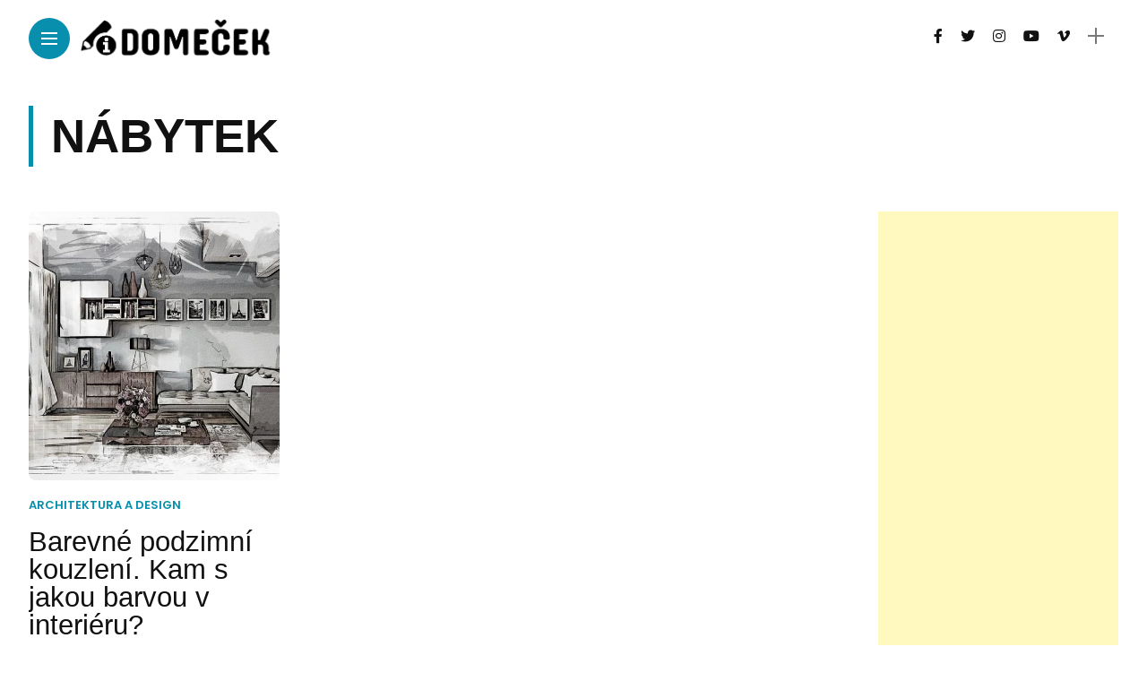

--- FILE ---
content_type: text/html; charset=UTF-8
request_url: https://www.infodomecek.cz/tag/nabytek/
body_size: 13418
content:
<!DOCTYPE html>
<html lang="cs">
<head>
<script async src="https://pagead2.googlesyndication.com/pagead/js/adsbygoogle.js?client=ca-pub-0657296197005849"
crossorigin="anonymous"></script>
<meta charset="UTF-8">
<meta http-equiv="X-UA-Compatible" content="IE=edge">
<meta name="viewport" content="width=device-width, initial-scale=1">
<link rel="profile" href="http://gmpg.org/xfn/11" />
<link rel="pingback" href="https://www.infodomecek.cz/xmlrpc.php">
<meta name='robots' content='index, follow, max-image-preview:large, max-snippet:-1, max-video-preview:-1' />
<!-- This site is optimized with the Yoast SEO plugin v26.6 - https://yoast.com/wordpress/plugins/seo/ -->
<title>nábytek Archivy - Info Domeček</title>
<link rel="canonical" href="https://www.infodomecek.cz/tag/nabytek/" />
<meta property="og:locale" content="cs_CZ" />
<meta property="og:type" content="article" />
<meta property="og:title" content="nábytek Archivy - Info Domeček" />
<meta property="og:url" content="https://www.infodomecek.cz/tag/nabytek/" />
<meta property="og:site_name" content="Info Domeček" />
<meta name="twitter:card" content="summary_large_image" />
<script type="application/ld+json" class="yoast-schema-graph">{"@context":"https://schema.org","@graph":[{"@type":"CollectionPage","@id":"https://www.infodomecek.cz/tag/nabytek/","url":"https://www.infodomecek.cz/tag/nabytek/","name":"nábytek Archivy - Info Domeček","isPartOf":{"@id":"https://www.infodomecek.cz/#website"},"primaryImageOfPage":{"@id":"https://www.infodomecek.cz/tag/nabytek/#primaryimage"},"image":{"@id":"https://www.infodomecek.cz/tag/nabytek/#primaryimage"},"thumbnailUrl":"https://www.infodomecek.cz/wp-content/uploads/2021/10/living-room-interior-design-6650774.jpg","breadcrumb":{"@id":"https://www.infodomecek.cz/tag/nabytek/#breadcrumb"},"inLanguage":"cs"},{"@type":"ImageObject","inLanguage":"cs","@id":"https://www.infodomecek.cz/tag/nabytek/#primaryimage","url":"https://www.infodomecek.cz/wp-content/uploads/2021/10/living-room-interior-design-6650774.jpg","contentUrl":"https://www.infodomecek.cz/wp-content/uploads/2021/10/living-room-interior-design-6650774.jpg","width":1280,"height":721,"caption":"ArtTower / Pixabay"},{"@type":"BreadcrumbList","@id":"https://www.infodomecek.cz/tag/nabytek/#breadcrumb","itemListElement":[{"@type":"ListItem","position":1,"name":"Domů","item":"https://www.infodomecek.cz/"},{"@type":"ListItem","position":2,"name":"nábytek"}]},{"@type":"WebSite","@id":"https://www.infodomecek.cz/#website","url":"https://www.infodomecek.cz/","name":"Info Domeček","description":"Praktické informace o bydlení","potentialAction":[{"@type":"SearchAction","target":{"@type":"EntryPoint","urlTemplate":"https://www.infodomecek.cz/?s={search_term_string}"},"query-input":{"@type":"PropertyValueSpecification","valueRequired":true,"valueName":"search_term_string"}}],"inLanguage":"cs"}]}</script>
<!-- / Yoast SEO plugin. -->
<link rel='dns-prefetch' href='//www.googletagmanager.com' />
<link rel='dns-prefetch' href='//fonts.googleapis.com' />
<link rel='dns-prefetch' href='//pagead2.googlesyndication.com' />
<link rel="alternate" type="application/rss+xml" title="Info Domeček &raquo; RSS zdroj" href="https://www.infodomecek.cz/feed/" />
<link rel="alternate" type="application/rss+xml" title="Info Domeček &raquo; RSS komentářů" href="https://www.infodomecek.cz/comments/feed/" />
<link rel="alternate" type="application/rss+xml" title="Info Domeček &raquo; RSS pro štítek nábytek" href="https://www.infodomecek.cz/tag/nabytek/feed/" />
<meta property="og:image" content="https://www.infodomecek.cz/wp-content/uploads/2021/10/living-room-interior-design-6650774-490x550.jpg"/><meta property="og:description" content="Náš interiér se proměňuje nejen s našimi náladami a momentálním rozpoložením, ale také s ročním obdobím, které aktuálně nastává...."/><style id='wp-img-auto-sizes-contain-inline-css' type='text/css'>
img:is([sizes=auto i],[sizes^="auto," i]){contain-intrinsic-size:3000px 1500px}
/*# sourceURL=wp-img-auto-sizes-contain-inline-css */
</style>
<link rel='stylesheet' id='cf7ic_style-css' href='//www.infodomecek.cz/wp-content/cache/wpfc-minified/e5dl7c6f/5xbne.css' type='text/css' media='all' />
<link rel='stylesheet' id='owl-carousel-css' href='//www.infodomecek.cz/wp-content/cache/wpfc-minified/q4zkz66g/5xbne.css' type='text/css' media='all' />
<link rel='stylesheet' id='fontawesome-css' href='//www.infodomecek.cz/wp-content/cache/wpfc-minified/ln8zw5yl/5xbne.css' type='text/css' media='all' />
<link rel='stylesheet' id='simplebar-css' href='//www.infodomecek.cz/wp-content/cache/wpfc-minified/kalhai6d/5xbne.css' type='text/css' media='all' />
<link rel='stylesheet' id='interlace-css-css' href='//www.infodomecek.cz/wp-content/cache/wpfc-minified/7nzvlto3/5xbne.css' type='text/css' media='all' />
<link rel='stylesheet' id='anymag-main-css' href='//www.infodomecek.cz/wp-content/cache/wpfc-minified/ftvzeofk/5xbne.css' type='text/css' media='all' />
<style id='anymag-main-inline-css' type='text/css'>
body,input,.button,.content-part .post-meta,.widget_recent_entries span,.sidebar ul li.cat-item,.list-date,.latest-posts-meta,.post-meta,.slider-list-meta,.sidebar .widget_recent_comments .recentcomments .url,input,select,textarea {font-family:Poppins;}body,#hidden-sidebar.active .widgets-side,.magcover,.post-format,#top-bar-right,.turn-left {background:#fff;} .searchform-overlay {background-color:rgba(255,255,255,0.95);}body p {font-size:18px;line-height:1.6em; letter-spacing:0px;}h1,h2,h3,h4,h5,h6,.widget_recent_entries ul li a,.widget_recent_comments ul li a,.sidebar .widget-title,.post-readmore a,.intro-line h1,.sidebar .recentcomments a {font-family:Arial;color:#111111;}a,.post-content a,.sidebar a,.post-comments span.reply a,.sidebar .widget a,.sidebar .widget.widget_archive li a {color:#111111;}a:hover,.post-content a:hover,.sidebar a:hover,.post-comments span.reply a:hover,.sidebar .widget ul li a:hover,.sidebar .widget.widget_archive li a:hover {color:#999999;} .post-title,.post-title a {font-size:31px; font-weight:200; line-height:1em; letter-spacing:0px;} .slide-title,.slide-title h2 a {font-size:40px; font-weight:200; letter-spacing:0px;} .slide-item {height:400px; } .page-title,.post-header h1,.item-related h5 a,.entry-title,.random-ttl a,.feat-categ-item .content-part h5 a,.sidebar .widget_recent_entries ul li a,.sidebar .widget-content .img-button,.sidebar .widget_recent_comments .recentcomments > a,.sidebar .latest-posts .latest-posts-item a {font-weight:200; } .top-menu-button,#nav-wrapper .simplebar-track.simplebar-vertical {background:#088fad;}#nav-wrapper .simplebar-scrollbar::before {background:#ffffff} .nav-panel {background:#06789e;}#nav-wrapper .nav-menu li a,.slicknav_nav li a {font-family:Barlow;font-size:28px;font-weight:400; } .magcover,.f-width #site-header {width:43%;} .magcontent,.f-width.nav-open #footer {width:57%; } .magheader {width:57%; } .f-width.nav-open #main-area {margin-left:43%;} .cover-logo {width:30%; } .single .cover-logo {width:34%;} .overlay,.post-overlay {opacity:.3; background:#00305b} .fold-shadow-right,.fold-shadow-left,.fold-shadow {opacity:.0} .nav-panel .fold-shadow-left {opacity:.0}#nav-wrapper .nav-menu li a,.sub-menu-toggle::after,#nav-wrapper ul.nav-menu ul a,.slicknav_nav a,#top-search a.search {color:#ffffff;}#nav-wrapper .nav-menu li a:hover,#nav-wrapper .nav-menu li a:hover:after,#topbar-social-links a:hover,.slicknav_nav a:hover,.sticky-social a:hover,.sticky-subscribe a:hover,.current-menu-item > a {color:#06789e!important;}#nav-wrapper .nav-menu li a {background:linear-gradient(to bottom,transparent 62%,#ffffff 0) left bottom/0 400% no-repeat; }#nav-wrapper .current-menu-item > a {background:#ffffff!important; }body,.post-list-entry p,.post-entry .post-meta li,.post-content,.post-author,.thecomment p,.latest-posts-meta,#post-navigation span,.sidebar .widget_recent_comments ul,.widget_meta li a,.about-content,.sidebar .widget_recent_comments .recentcomments .url,.comment-text .date,.post-navigation span,.searchform-overlay p,.searchform-overlay .search-field,.searchform-overlay .search-button,input,select,.hidden-sidebar-button a.open-hidden-sidebar,textarea {color:#787878;} .post-content h1,.post-content h2,.post-content h3,.post-content h4,.post-content h5,.post-content h6,.post-content blockquote,.comment-text blockquote,blockquote::before,.post-title,.post-title a,.about-title,.page-title,.post-header h1,.random-ttl a,.feat-title a,.item-related h5 a,.about-title,.about-content h5,.entry-title,.post-readmore a,.category-box h1,#post-navigation h6,.header-social-links a,.postnav-noimage .navprev::after,.postnav-noimage .navnext::after,.sidebar .widget-title,.sidebar .latest-posts-text h4 a,.sidebar .widget_recent_entries a,.sidebar .recentcomments a,.sidebar .widget-content .img-button,.thecomment .comment-text h6.author,.thecomment .comment-text h6.author a,#respond h,label {color:#111111;} .post-title:hover,.post-title a:hover,.random-ttl a:hover,.feat-title a:hover,.post-readmore a:hover,.item-related h5 a:hover,.post-navigation a:hover h6,.sidebar .latest-posts .latest-posts-text h4 a:hover,.sidebar .widget_recent_entries ul li a:hover,.sidebar #recentcomments li a:hover,.header-social-links a:hover {color:#088fad;} .post-item .image-part,.owl-stage-outer,.random-image,.feat-categ-item .image-part,.category-wid .category-img,.about-img{border-radius:8px; } .post-item .image-part,.post-list .post-item .image-part {height:300px; } .entry-title {font-size:44px;line-height:1.2em; letter-spacing:0px; } .underline a {background:linear-gradient(to bottom,transparent 62%,#088fad 0) left bottom/0 20% no-repeat; } .section-title h4,.author-content {border-left:3px solid #088fad; }content-part .post-meta,.content-part .post-meta a,.post-meta li,.post-meta li span,.post-entry .post-meta a,.widget-date {color:#111111;}ul.post-meta li:not(:last-child)::after {background:#088fad;} .content-part .post-meta a:hover,.sidebar .widget .tagcloud a:hover,.post-tags a:hover,.post-entry .post-meta a:hover {color:#999999;} .owl-prev:hover i,.owl-next:hover i,.widget li > .narrow i,.error404 h1 span,.intro-line h1 i,.intro-line h1 b,.intro-line h1 em,.intro-line h1 strong {color:#088fad;} .post-categs-box .categ a,.single-categs-box .categ a {background:#088fad;} .post-categs .categ a,.single-categs .categ a,.sidebar ul li.cat-item a,.sidebar ul li.cat-item a:hover {color:#088fad;}blockquote {border-left:3px solid #088fad; } .category-box h1 {border-left:5px solid #088fad; } .post-format {color:#088fad; } .post-tags a,.sidebar .widget .tagcloud a {background:#f2f2f2!important; color:#088fad!important; } .post-readmore i,.post-comments .reply i {color:#088fad!important; } .related-posts-cover-title h4 {border-bottom:3px solid #088fad; } .sidebar .widget-title,.random-posts-title h3 {border-left:3px solid #088fad; } .wp-block-search button,input[type='submit'],input.button {font-family:Arial;background:#088fad!important; color:#fff!important; } .wp-block-search button:hover,input[type="submit"]:hover,input.button:hover {background:#26b0d6!important; color:#ffffff!important; } .wp-block-button a.wp-block-button__link {background-color:#088fad; color:#ffffff; border:2px solid #088fad; } .wp-block-button.is-style-outline a.wp-block-button__link {border:2px solid #088fad; } .wp-block-button a.wp-block-button__link:hover,.wp-block-button.is-style-outline a.wp-block-button__link:hover {background-color:#26b0d6; color:#ffffff; border:2px solid #26b0d6; } .pagination .nav-links .current,.pagination-post > span,.loadmore.button {background:#088fad; color:#ffffff; } .navigation.pagination .nav-links a {background:#eeeeee; color:#787878; } .navigation.pagination .nav-links a:hover,.loadmore.button:hover {background:#e8e8e8; color:#111111; } .intro-line {width:100%;} .intro-line h1 {font-size:78px; }#footer {background:#01101e;}#footer,#footer-copyright {color:#ffffff;}#footer a {color:#ffffff;}#footer a:hover {color:#81c7d3!important;}
/*# sourceURL=anymag-main-inline-css */
</style>
<link rel='stylesheet' id='anymag-responsive-css' href='//www.infodomecek.cz/wp-content/cache/wpfc-minified/kl6aezgf/5xbne.css' type='text/css' media='all' />
<link rel='stylesheet' id='widgets-fonts-css' href='//fonts.googleapis.com/css?family=Bitter%3A400%2C500%2C600%7CPlayfair+Display%3A400%2C500%2C700%7COswald%3A400%2C500%2C600%7CRoboto%3A400%2C500%2C600%7CTeko%3A400%2C500%2C600&#038;subset=latin%2Clatin-ext' type='text/css' media='all' />
<style id='wp-emoji-styles-inline-css' type='text/css'>
img.wp-smiley, img.emoji {
display: inline !important;
border: none !important;
box-shadow: none !important;
height: 1em !important;
width: 1em !important;
margin: 0 0.07em !important;
vertical-align: -0.1em !important;
background: none !important;
padding: 0 !important;
}
/*# sourceURL=wp-emoji-styles-inline-css */
</style>
<style id='wp-block-library-inline-css' type='text/css'>
:root{--wp-block-synced-color:#7a00df;--wp-block-synced-color--rgb:122,0,223;--wp-bound-block-color:var(--wp-block-synced-color);--wp-editor-canvas-background:#ddd;--wp-admin-theme-color:#007cba;--wp-admin-theme-color--rgb:0,124,186;--wp-admin-theme-color-darker-10:#006ba1;--wp-admin-theme-color-darker-10--rgb:0,107,160.5;--wp-admin-theme-color-darker-20:#005a87;--wp-admin-theme-color-darker-20--rgb:0,90,135;--wp-admin-border-width-focus:2px}@media (min-resolution:192dpi){:root{--wp-admin-border-width-focus:1.5px}}.wp-element-button{cursor:pointer}:root .has-very-light-gray-background-color{background-color:#eee}:root .has-very-dark-gray-background-color{background-color:#313131}:root .has-very-light-gray-color{color:#eee}:root .has-very-dark-gray-color{color:#313131}:root .has-vivid-green-cyan-to-vivid-cyan-blue-gradient-background{background:linear-gradient(135deg,#00d084,#0693e3)}:root .has-purple-crush-gradient-background{background:linear-gradient(135deg,#34e2e4,#4721fb 50%,#ab1dfe)}:root .has-hazy-dawn-gradient-background{background:linear-gradient(135deg,#faaca8,#dad0ec)}:root .has-subdued-olive-gradient-background{background:linear-gradient(135deg,#fafae1,#67a671)}:root .has-atomic-cream-gradient-background{background:linear-gradient(135deg,#fdd79a,#004a59)}:root .has-nightshade-gradient-background{background:linear-gradient(135deg,#330968,#31cdcf)}:root .has-midnight-gradient-background{background:linear-gradient(135deg,#020381,#2874fc)}:root{--wp--preset--font-size--normal:16px;--wp--preset--font-size--huge:42px}.has-regular-font-size{font-size:1em}.has-larger-font-size{font-size:2.625em}.has-normal-font-size{font-size:var(--wp--preset--font-size--normal)}.has-huge-font-size{font-size:var(--wp--preset--font-size--huge)}.has-text-align-center{text-align:center}.has-text-align-left{text-align:left}.has-text-align-right{text-align:right}.has-fit-text{white-space:nowrap!important}#end-resizable-editor-section{display:none}.aligncenter{clear:both}.items-justified-left{justify-content:flex-start}.items-justified-center{justify-content:center}.items-justified-right{justify-content:flex-end}.items-justified-space-between{justify-content:space-between}.screen-reader-text{border:0;clip-path:inset(50%);height:1px;margin:-1px;overflow:hidden;padding:0;position:absolute;width:1px;word-wrap:normal!important}.screen-reader-text:focus{background-color:#ddd;clip-path:none;color:#444;display:block;font-size:1em;height:auto;left:5px;line-height:normal;padding:15px 23px 14px;text-decoration:none;top:5px;width:auto;z-index:100000}html :where(.has-border-color){border-style:solid}html :where([style*=border-top-color]){border-top-style:solid}html :where([style*=border-right-color]){border-right-style:solid}html :where([style*=border-bottom-color]){border-bottom-style:solid}html :where([style*=border-left-color]){border-left-style:solid}html :where([style*=border-width]){border-style:solid}html :where([style*=border-top-width]){border-top-style:solid}html :where([style*=border-right-width]){border-right-style:solid}html :where([style*=border-bottom-width]){border-bottom-style:solid}html :where([style*=border-left-width]){border-left-style:solid}html :where(img[class*=wp-image-]){height:auto;max-width:100%}:where(figure){margin:0 0 1em}html :where(.is-position-sticky){--wp-admin--admin-bar--position-offset:var(--wp-admin--admin-bar--height,0px)}@media screen and (max-width:600px){html :where(.is-position-sticky){--wp-admin--admin-bar--position-offset:0px}}
/*# sourceURL=wp-block-library-inline-css */
</style><style id='global-styles-inline-css' type='text/css'>
:root{--wp--preset--aspect-ratio--square: 1;--wp--preset--aspect-ratio--4-3: 4/3;--wp--preset--aspect-ratio--3-4: 3/4;--wp--preset--aspect-ratio--3-2: 3/2;--wp--preset--aspect-ratio--2-3: 2/3;--wp--preset--aspect-ratio--16-9: 16/9;--wp--preset--aspect-ratio--9-16: 9/16;--wp--preset--color--black: #000000;--wp--preset--color--cyan-bluish-gray: #abb8c3;--wp--preset--color--white: #ffffff;--wp--preset--color--pale-pink: #f78da7;--wp--preset--color--vivid-red: #cf2e2e;--wp--preset--color--luminous-vivid-orange: #ff6900;--wp--preset--color--luminous-vivid-amber: #fcb900;--wp--preset--color--light-green-cyan: #7bdcb5;--wp--preset--color--vivid-green-cyan: #00d084;--wp--preset--color--pale-cyan-blue: #8ed1fc;--wp--preset--color--vivid-cyan-blue: #0693e3;--wp--preset--color--vivid-purple: #9b51e0;--wp--preset--gradient--vivid-cyan-blue-to-vivid-purple: linear-gradient(135deg,rgb(6,147,227) 0%,rgb(155,81,224) 100%);--wp--preset--gradient--light-green-cyan-to-vivid-green-cyan: linear-gradient(135deg,rgb(122,220,180) 0%,rgb(0,208,130) 100%);--wp--preset--gradient--luminous-vivid-amber-to-luminous-vivid-orange: linear-gradient(135deg,rgb(252,185,0) 0%,rgb(255,105,0) 100%);--wp--preset--gradient--luminous-vivid-orange-to-vivid-red: linear-gradient(135deg,rgb(255,105,0) 0%,rgb(207,46,46) 100%);--wp--preset--gradient--very-light-gray-to-cyan-bluish-gray: linear-gradient(135deg,rgb(238,238,238) 0%,rgb(169,184,195) 100%);--wp--preset--gradient--cool-to-warm-spectrum: linear-gradient(135deg,rgb(74,234,220) 0%,rgb(151,120,209) 20%,rgb(207,42,186) 40%,rgb(238,44,130) 60%,rgb(251,105,98) 80%,rgb(254,248,76) 100%);--wp--preset--gradient--blush-light-purple: linear-gradient(135deg,rgb(255,206,236) 0%,rgb(152,150,240) 100%);--wp--preset--gradient--blush-bordeaux: linear-gradient(135deg,rgb(254,205,165) 0%,rgb(254,45,45) 50%,rgb(107,0,62) 100%);--wp--preset--gradient--luminous-dusk: linear-gradient(135deg,rgb(255,203,112) 0%,rgb(199,81,192) 50%,rgb(65,88,208) 100%);--wp--preset--gradient--pale-ocean: linear-gradient(135deg,rgb(255,245,203) 0%,rgb(182,227,212) 50%,rgb(51,167,181) 100%);--wp--preset--gradient--electric-grass: linear-gradient(135deg,rgb(202,248,128) 0%,rgb(113,206,126) 100%);--wp--preset--gradient--midnight: linear-gradient(135deg,rgb(2,3,129) 0%,rgb(40,116,252) 100%);--wp--preset--font-size--small: 13px;--wp--preset--font-size--medium: 20px;--wp--preset--font-size--large: 36px;--wp--preset--font-size--x-large: 42px;--wp--preset--spacing--20: 0.44rem;--wp--preset--spacing--30: 0.67rem;--wp--preset--spacing--40: 1rem;--wp--preset--spacing--50: 1.5rem;--wp--preset--spacing--60: 2.25rem;--wp--preset--spacing--70: 3.38rem;--wp--preset--spacing--80: 5.06rem;--wp--preset--shadow--natural: 6px 6px 9px rgba(0, 0, 0, 0.2);--wp--preset--shadow--deep: 12px 12px 50px rgba(0, 0, 0, 0.4);--wp--preset--shadow--sharp: 6px 6px 0px rgba(0, 0, 0, 0.2);--wp--preset--shadow--outlined: 6px 6px 0px -3px rgb(255, 255, 255), 6px 6px rgb(0, 0, 0);--wp--preset--shadow--crisp: 6px 6px 0px rgb(0, 0, 0);}:where(.is-layout-flex){gap: 0.5em;}:where(.is-layout-grid){gap: 0.5em;}body .is-layout-flex{display: flex;}.is-layout-flex{flex-wrap: wrap;align-items: center;}.is-layout-flex > :is(*, div){margin: 0;}body .is-layout-grid{display: grid;}.is-layout-grid > :is(*, div){margin: 0;}:where(.wp-block-columns.is-layout-flex){gap: 2em;}:where(.wp-block-columns.is-layout-grid){gap: 2em;}:where(.wp-block-post-template.is-layout-flex){gap: 1.25em;}:where(.wp-block-post-template.is-layout-grid){gap: 1.25em;}.has-black-color{color: var(--wp--preset--color--black) !important;}.has-cyan-bluish-gray-color{color: var(--wp--preset--color--cyan-bluish-gray) !important;}.has-white-color{color: var(--wp--preset--color--white) !important;}.has-pale-pink-color{color: var(--wp--preset--color--pale-pink) !important;}.has-vivid-red-color{color: var(--wp--preset--color--vivid-red) !important;}.has-luminous-vivid-orange-color{color: var(--wp--preset--color--luminous-vivid-orange) !important;}.has-luminous-vivid-amber-color{color: var(--wp--preset--color--luminous-vivid-amber) !important;}.has-light-green-cyan-color{color: var(--wp--preset--color--light-green-cyan) !important;}.has-vivid-green-cyan-color{color: var(--wp--preset--color--vivid-green-cyan) !important;}.has-pale-cyan-blue-color{color: var(--wp--preset--color--pale-cyan-blue) !important;}.has-vivid-cyan-blue-color{color: var(--wp--preset--color--vivid-cyan-blue) !important;}.has-vivid-purple-color{color: var(--wp--preset--color--vivid-purple) !important;}.has-black-background-color{background-color: var(--wp--preset--color--black) !important;}.has-cyan-bluish-gray-background-color{background-color: var(--wp--preset--color--cyan-bluish-gray) !important;}.has-white-background-color{background-color: var(--wp--preset--color--white) !important;}.has-pale-pink-background-color{background-color: var(--wp--preset--color--pale-pink) !important;}.has-vivid-red-background-color{background-color: var(--wp--preset--color--vivid-red) !important;}.has-luminous-vivid-orange-background-color{background-color: var(--wp--preset--color--luminous-vivid-orange) !important;}.has-luminous-vivid-amber-background-color{background-color: var(--wp--preset--color--luminous-vivid-amber) !important;}.has-light-green-cyan-background-color{background-color: var(--wp--preset--color--light-green-cyan) !important;}.has-vivid-green-cyan-background-color{background-color: var(--wp--preset--color--vivid-green-cyan) !important;}.has-pale-cyan-blue-background-color{background-color: var(--wp--preset--color--pale-cyan-blue) !important;}.has-vivid-cyan-blue-background-color{background-color: var(--wp--preset--color--vivid-cyan-blue) !important;}.has-vivid-purple-background-color{background-color: var(--wp--preset--color--vivid-purple) !important;}.has-black-border-color{border-color: var(--wp--preset--color--black) !important;}.has-cyan-bluish-gray-border-color{border-color: var(--wp--preset--color--cyan-bluish-gray) !important;}.has-white-border-color{border-color: var(--wp--preset--color--white) !important;}.has-pale-pink-border-color{border-color: var(--wp--preset--color--pale-pink) !important;}.has-vivid-red-border-color{border-color: var(--wp--preset--color--vivid-red) !important;}.has-luminous-vivid-orange-border-color{border-color: var(--wp--preset--color--luminous-vivid-orange) !important;}.has-luminous-vivid-amber-border-color{border-color: var(--wp--preset--color--luminous-vivid-amber) !important;}.has-light-green-cyan-border-color{border-color: var(--wp--preset--color--light-green-cyan) !important;}.has-vivid-green-cyan-border-color{border-color: var(--wp--preset--color--vivid-green-cyan) !important;}.has-pale-cyan-blue-border-color{border-color: var(--wp--preset--color--pale-cyan-blue) !important;}.has-vivid-cyan-blue-border-color{border-color: var(--wp--preset--color--vivid-cyan-blue) !important;}.has-vivid-purple-border-color{border-color: var(--wp--preset--color--vivid-purple) !important;}.has-vivid-cyan-blue-to-vivid-purple-gradient-background{background: var(--wp--preset--gradient--vivid-cyan-blue-to-vivid-purple) !important;}.has-light-green-cyan-to-vivid-green-cyan-gradient-background{background: var(--wp--preset--gradient--light-green-cyan-to-vivid-green-cyan) !important;}.has-luminous-vivid-amber-to-luminous-vivid-orange-gradient-background{background: var(--wp--preset--gradient--luminous-vivid-amber-to-luminous-vivid-orange) !important;}.has-luminous-vivid-orange-to-vivid-red-gradient-background{background: var(--wp--preset--gradient--luminous-vivid-orange-to-vivid-red) !important;}.has-very-light-gray-to-cyan-bluish-gray-gradient-background{background: var(--wp--preset--gradient--very-light-gray-to-cyan-bluish-gray) !important;}.has-cool-to-warm-spectrum-gradient-background{background: var(--wp--preset--gradient--cool-to-warm-spectrum) !important;}.has-blush-light-purple-gradient-background{background: var(--wp--preset--gradient--blush-light-purple) !important;}.has-blush-bordeaux-gradient-background{background: var(--wp--preset--gradient--blush-bordeaux) !important;}.has-luminous-dusk-gradient-background{background: var(--wp--preset--gradient--luminous-dusk) !important;}.has-pale-ocean-gradient-background{background: var(--wp--preset--gradient--pale-ocean) !important;}.has-electric-grass-gradient-background{background: var(--wp--preset--gradient--electric-grass) !important;}.has-midnight-gradient-background{background: var(--wp--preset--gradient--midnight) !important;}.has-small-font-size{font-size: var(--wp--preset--font-size--small) !important;}.has-medium-font-size{font-size: var(--wp--preset--font-size--medium) !important;}.has-large-font-size{font-size: var(--wp--preset--font-size--large) !important;}.has-x-large-font-size{font-size: var(--wp--preset--font-size--x-large) !important;}
/*# sourceURL=global-styles-inline-css */
</style>
<style id='classic-theme-styles-inline-css' type='text/css'>
/*! This file is auto-generated */
.wp-block-button__link{color:#fff;background-color:#32373c;border-radius:9999px;box-shadow:none;text-decoration:none;padding:calc(.667em + 2px) calc(1.333em + 2px);font-size:1.125em}.wp-block-file__button{background:#32373c;color:#fff;text-decoration:none}
/*# sourceURL=/wp-includes/css/classic-themes.min.css */
</style>
<link rel='stylesheet' id='contact-form-7-css' href='//www.infodomecek.cz/wp-content/cache/wpfc-minified/3pun1gc/5xbne.css' type='text/css' media='all' />
<link rel='stylesheet' id='wpos-slick-style-css' href='//www.infodomecek.cz/wp-content/cache/wpfc-minified/k9zcc6iu/5xbne.css' type='text/css' media='all' />
<link rel='stylesheet' id='pciwgas-publlic-style-css' href='//www.infodomecek.cz/wp-content/cache/wpfc-minified/fejb2oak/5xbne.css' type='text/css' media='all' />
<link rel='stylesheet' id='widgetopts-styles-css' href='//www.infodomecek.cz/wp-content/cache/wpfc-minified/qjmy8bz6/5xbne.css' type='text/css' media='all' />
<link rel='stylesheet' id='ez-toc-css' href='//www.infodomecek.cz/wp-content/cache/wpfc-minified/2qsf6btb/5xbns.css' type='text/css' media='all' />
<style id='ez-toc-inline-css' type='text/css'>
div#ez-toc-container .ez-toc-title {font-size: 120%;}div#ez-toc-container .ez-toc-title {font-weight: 500;}div#ez-toc-container ul li , div#ez-toc-container ul li a {font-size: 110%;}div#ez-toc-container ul li , div#ez-toc-container ul li a {font-weight: 500;}div#ez-toc-container nav ul ul li {font-size: 90%;}div#ez-toc-container {background: #fff;border: 1px solid #ffffff;width: 100%;}div#ez-toc-container p.ez-toc-title , #ez-toc-container .ez_toc_custom_title_icon , #ez-toc-container .ez_toc_custom_toc_icon {color: #999;}div#ez-toc-container ul.ez-toc-list a {color: #428bca;}div#ez-toc-container ul.ez-toc-list a:hover {color: #2a6496;}div#ez-toc-container ul.ez-toc-list a:visited {color: #428bca;}.ez-toc-counter nav ul li a::before {color: ;}.ez-toc-box-title {font-weight: bold; margin-bottom: 10px; text-align: center; text-transform: uppercase; letter-spacing: 1px; color: #666; padding-bottom: 5px;position:absolute;top:-4%;left:5%;background-color: inherit;transition: top 0.3s ease;}.ez-toc-box-title.toc-closed {top:-25%;}
.ez-toc-container-direction {direction: ltr;}.ez-toc-counter ul{counter-reset: item ;}.ez-toc-counter nav ul li a::before {content: counters(item, '.', decimal) '. ';display: inline-block;counter-increment: item;flex-grow: 0;flex-shrink: 0;margin-right: .2em; float: left; }.ez-toc-widget-direction {direction: ltr;}.ez-toc-widget-container ul{counter-reset: item ;}.ez-toc-widget-container nav ul li a::before {content: counters(item, '.', decimal) '. ';display: inline-block;counter-increment: item;flex-grow: 0;flex-shrink: 0;margin-right: .2em; float: left; }
/*# sourceURL=ez-toc-inline-css */
</style>
<link rel='stylesheet' id='google-fonts-anymag-css' href='//fonts.googleapis.com/css?family=Poppins:100,100italic,200,200italic,300,300italic,400,400italic,500,500italic,600,600italic,700,700italic,800,800italic,900,900italic%7CBarlow:100,100italic,200,200italic,300,300italic,400,400italic,500,500italic,600,600italic,700,700italic,800,800italic,900,900italic' type='text/css' media='all' />
<script type="text/javascript" src="https://www.infodomecek.cz/wp-includes/js/jquery/jquery.min.js?ver=3.7.1" id="jquery-core-js"></script>
<script type="text/javascript" src="https://www.infodomecek.cz/wp-includes/js/jquery/jquery-migrate.min.js?ver=3.4.1" id="jquery-migrate-js"></script>
<script type="text/javascript" id="jquery-js-after">
/* <![CDATA[ */
jQuery(document).ready(function() {
jQuery(".80ac407f1aea5a3090cbf083a63575b0").click(function() {
jQuery.post(
"https://www.infodomecek.cz/wp-admin/admin-ajax.php", {
"action": "quick_adsense_onpost_ad_click",
"quick_adsense_onpost_ad_index": jQuery(this).attr("data-index"),
"quick_adsense_nonce": "6dead8fca6",
}, function(response) { }
);
});
});
//# sourceURL=jquery-js-after
/* ]]> */
</script>
<!-- Google tag (gtag.js) snippet added by Site Kit -->
<!-- Google Analytics snippet added by Site Kit -->
<script type="text/javascript" src="https://www.googletagmanager.com/gtag/js?id=G-1JREPNKN2F" id="google_gtagjs-js" async></script>
<script type="text/javascript" id="google_gtagjs-js-after">
/* <![CDATA[ */
window.dataLayer = window.dataLayer || [];function gtag(){dataLayer.push(arguments);}
gtag("set","linker",{"domains":["www.infodomecek.cz"]});
gtag("js", new Date());
gtag("set", "developer_id.dZTNiMT", true);
gtag("config", "G-1JREPNKN2F");
//# sourceURL=google_gtagjs-js-after
/* ]]> */
</script>
<link rel="https://api.w.org/" href="https://www.infodomecek.cz/wp-json/" /><link rel="alternate" title="JSON" type="application/json" href="https://www.infodomecek.cz/wp-json/wp/v2/tags/253" /><link rel="EditURI" type="application/rsd+xml" title="RSD" href="https://www.infodomecek.cz/xmlrpc.php?rsd" />
<meta name="generator" content="WordPress 6.9" />
<meta name="generator" content="Site Kit by Google 1.167.0" />
<!-- Google AdSense meta tags added by Site Kit -->
<meta name="google-adsense-platform-account" content="ca-host-pub-2644536267352236">
<meta name="google-adsense-platform-domain" content="sitekit.withgoogle.com">
<!-- End Google AdSense meta tags added by Site Kit -->
<!-- Google AdSense snippet added by Site Kit -->
<script type="text/javascript" async="async" src="https://pagead2.googlesyndication.com/pagead/js/adsbygoogle.js?client=ca-pub-0657296197005849&amp;host=ca-host-pub-2644536267352236" crossorigin="anonymous"></script>
<!-- End Google AdSense snippet added by Site Kit -->
<link rel="icon" href="https://www.infodomecek.cz/wp-content/uploads/2021/04/cropped-aa-32x32.png" sizes="32x32" />
<link rel="icon" href="https://www.infodomecek.cz/wp-content/uploads/2021/04/cropped-aa-192x192.png" sizes="192x192" />
<link rel="apple-touch-icon" href="https://www.infodomecek.cz/wp-content/uploads/2021/04/cropped-aa-180x180.png" />
<meta name="msapplication-TileImage" content="https://www.infodomecek.cz/wp-content/uploads/2021/04/cropped-aa-270x270.png" />
</head>
<body class="archive tag tag-nabytek tag-253 wp-theme-anymag">
<div id="hidden-sidebar" class="sidebar">
<div class="widgets-side">
<a href="#" class="close-button"><i class="close-icon"></i></a>
<div id="category-1" class="widget widget_category">			<div class="category-wid">
<div class="category-img">
<div class="overlay"></div>	
</div>
<h4><a href="https://www.infodomecek.cz/lifestyle/" class="category-link">Lifestyle</a></h4>			</div>
</div><div id="category-2" class="widget widget_category"></div><div id="category-3" class="widget widget_category"></div><div id="category-4" class="widget widget_category"></div><div id="category-5" class="widget widget_category"></div><div id="anymag_latest_posts_widget-2" class="widget widget_anymag_latest_posts_widget"><h4 class="widget-title">Latest Posts</h4>			<ul class="latest-posts">
<li>
<div class="latest-posts-item">
<div class="latest-posts-image">
<a href="https://www.infodomecek.cz/proc-je-pojisteni-domu-nezbytne-pro-kazdeho-zodpovedneho-majitele/" rel="bookmark"><img width="60" height="60" src="https://www.infodomecek.cz/wp-content/uploads/2024/07/infodomecek.cz_svpojistovna_uvodni-60x60.jpg" class="side-item-thumb wp-post-image" alt="" decoding="async" srcset="https://www.infodomecek.cz/wp-content/uploads/2024/07/infodomecek.cz_svpojistovna_uvodni-60x60.jpg 60w, https://www.infodomecek.cz/wp-content/uploads/2024/07/infodomecek.cz_svpojistovna_uvodni-150x150.jpg 150w" sizes="(max-width: 60px) 100vw, 60px" /></a>
</div>
<div class="latest-posts-text">
<h4><a href="https://www.infodomecek.cz/proc-je-pojisteni-domu-nezbytne-pro-kazdeho-zodpovedneho-majitele/" rel="bookmark">Proč je pojištění domu nezbytné pro každého zodpovědného majitele?</a></h4>
<span class="latest-posts-meta">26. 12. 2025</span>
</div>
</div>
</li>
<li>
<div class="latest-posts-item">
<div class="latest-posts-image">
<a href="https://www.infodomecek.cz/5-tipu-jak-vybrat-kvalitni-kuchynske-potreby/" rel="bookmark"><img width="60" height="60" src="https://www.infodomecek.cz/wp-content/uploads/2022/01/cooking-utensils-pots-and-pans-5761063-60x60.png" class="side-item-thumb wp-post-image" alt="Cooking Utensils Pots And Pans  - 7089643 / Pixabay" decoding="async" srcset="https://www.infodomecek.cz/wp-content/uploads/2022/01/cooking-utensils-pots-and-pans-5761063-60x60.png 60w, https://www.infodomecek.cz/wp-content/uploads/2022/01/cooking-utensils-pots-and-pans-5761063-150x150.png 150w" sizes="(max-width: 60px) 100vw, 60px" /></a>
</div>
<div class="latest-posts-text">
<h4><a href="https://www.infodomecek.cz/5-tipu-jak-vybrat-kvalitni-kuchynske-potreby/" rel="bookmark">5 tipů, jak vybrat kvalitní kuchyňské potřeby</a></h4>
<span class="latest-posts-meta">25. 12. 2025</span>
</div>
</div>
</li>
<li>
<div class="latest-posts-item">
<div class="latest-posts-image">
<a href="https://www.infodomecek.cz/poradime-vam-jak-pripravit-vas-zahradni-nabytek-na-zimu/" rel="bookmark"><img width="60" height="60" src="https://www.infodomecek.cz/wp-content/uploads/2021/04/terrace-seat-rattan-drive-goes-2821183-60x60.jpg" class="side-item-thumb wp-post-image" alt="Terrace Seat Rattan Drive Goes  - TheoRivierenlaan / Pixabay" decoding="async" srcset="https://www.infodomecek.cz/wp-content/uploads/2021/04/terrace-seat-rattan-drive-goes-2821183-60x60.jpg 60w, https://www.infodomecek.cz/wp-content/uploads/2021/04/terrace-seat-rattan-drive-goes-2821183-150x150.jpg 150w, https://www.infodomecek.cz/wp-content/uploads/2021/04/terrace-seat-rattan-drive-goes-2821183-960x960.jpg 960w" sizes="(max-width: 60px) 100vw, 60px" /></a>
</div>
<div class="latest-posts-text">
<h4><a href="https://www.infodomecek.cz/poradime-vam-jak-pripravit-vas-zahradni-nabytek-na-zimu/" rel="bookmark">Poradíme vám, jak připravit váš zahradní nábytek na zimu</a></h4>
<span class="latest-posts-meta">24. 12. 2025</span>
</div>
</div>
</li>
<li>
<div class="latest-posts-item">
<div class="latest-posts-image">
<a href="https://www.infodomecek.cz/kancelarske-kreslo/" rel="bookmark"><img width="60" height="60" src="https://www.infodomecek.cz/wp-content/uploads/2021/05/office-furniture-interiors-5893176-60x60.jpg" class="side-item-thumb wp-post-image" alt="Office Furniture Interiors  - 仲崇军 / Pixabay" decoding="async" srcset="https://www.infodomecek.cz/wp-content/uploads/2021/05/office-furniture-interiors-5893176-60x60.jpg 60w, https://www.infodomecek.cz/wp-content/uploads/2021/05/office-furniture-interiors-5893176-150x150.jpg 150w" sizes="(max-width: 60px) 100vw, 60px" /></a>
</div>
<div class="latest-posts-text">
<h4><a href="https://www.infodomecek.cz/kancelarske-kreslo/" rel="bookmark">Jaké požadavky by mělo splňovat nové kancelářské křeslo?</a></h4>
<span class="latest-posts-meta">23. 12. 2025</span>
</div>
</div>
</li>
<li>
<div class="latest-posts-item">
<div class="latest-posts-image">
<a href="https://www.infodomecek.cz/magneticke-kulicky-neocube-5-mm-k-cemu-jsou/" rel="bookmark"><img width="60" height="60" src="https://www.infodomecek.cz/wp-content/uploads/2021/12/72248-umg2183-magneticke-kulicky-neocube-5-mm-k-cemu-jsou-2-60x60.jpg" class="side-item-thumb wp-post-image" alt="" decoding="async" srcset="https://www.infodomecek.cz/wp-content/uploads/2021/12/72248-umg2183-magneticke-kulicky-neocube-5-mm-k-cemu-jsou-2-60x60.jpg 60w, https://www.infodomecek.cz/wp-content/uploads/2021/12/72248-umg2183-magneticke-kulicky-neocube-5-mm-k-cemu-jsou-2-150x150.jpg 150w" sizes="(max-width: 60px) 100vw, 60px" /></a>
</div>
<div class="latest-posts-text">
<h4><a href="https://www.infodomecek.cz/magneticke-kulicky-neocube-5-mm-k-cemu-jsou/" rel="bookmark">Magnetické kuličky NeoCube 5 mm – K čemu jsou?</a></h4>
<span class="latest-posts-meta">22. 12. 2025</span>
</div>
</div>
</li>
</ul>
</div><div id="category-6" class="widget widget_category">			<div class="category-wid">
<div class="category-img">
<div class="overlay"></div>	
</div>
<h4><a href="https://www.infodomecek.cz/lifestyle/" class="category-link">Lifestyle</a></h4>			</div>
</div><div id="category-7" class="widget widget_category"></div><div id="category-8" class="widget widget_category"></div><div id="category-9" class="widget widget_category"></div><div id="widget_banner-5" class="widget widget_widget_banner"><h4 class="widget-title">Advertisment</h4>				<div class="image-banner">
<div class="bg-image">
<a href="#">							<img src="" alt="http://Advertisment"></a>
</div>
</div>
</div>		</div>
</div>
<div class="site-wrapper f-width">
<div class="magheader">
<header id="site-header">
<div class="top-menu-button">
<a href="#" class="open-hidden-menu">
<span class="bar-1"></span>
<span class="bar-2"></span>
<span class="bar-3"></span>
</a>
</div>
<div class="top-logo">
<a href="https://www.infodomecek.cz/"><img src="https://www.infodomecek.cz/wp-content/themes/anymag/assets/img/site-logo.png" alt="Info Domeček" /></a>
</div>
<div class="nav-panel">
<div class="fold-shadow-left"></div>
<div class="nav-header">
<div class="menu-logo">
<a href="https://www.infodomecek.cz/"><img src="https://www.infodomecek.cz/wp-content/themes/anymag/assets/img/menu-logo.png" alt="Info Domeček" /></a>
</div>
</div>
<div id="nav-wrapper" data-simplebar>
<div class="menu-main-menu-container"><ul id="menu-main-menu" class="nav-menu"><li id="menu-item-1569" class="menu-item menu-item-type-taxonomy menu-item-object-category menu-item-1569"><a href="https://www.infodomecek.cz/architektura-a-design/">Architektura a design</a></li>
<li id="menu-item-1565" class="menu-item menu-item-type-taxonomy menu-item-object-category menu-item-1565"><a href="https://www.infodomecek.cz/bydleni/">Bydlení</a></li>
<li id="menu-item-265" class="menu-item menu-item-type-taxonomy menu-item-object-category menu-item-265"><a href="https://www.infodomecek.cz/cestovani-a-dovolena/">Cestování a dovolená</a></li>
<li id="menu-item-267" class="menu-item menu-item-type-taxonomy menu-item-object-category menu-item-267"><a href="https://www.infodomecek.cz/moda-a-styl/">Móda a styl</a></li>
<li id="menu-item-1567" class="menu-item menu-item-type-taxonomy menu-item-object-category menu-item-1567"><a href="https://www.infodomecek.cz/obchod-a-prodej/">Obchod a prodej</a></li>
<li id="menu-item-1568" class="menu-item menu-item-type-taxonomy menu-item-object-category menu-item-1568"><a href="https://www.infodomecek.cz/stavba-a-rekontrukce/">Stavba a rekontrukce</a></li>
<li id="menu-item-1570" class="menu-item menu-item-type-taxonomy menu-item-object-category menu-item-1570"><a href="https://www.infodomecek.cz/zahrada-a-zelen/">Zahrada a zeleň</a></li>
<li id="menu-item-1566" class="menu-item menu-item-type-taxonomy menu-item-object-category menu-item-1566"><a href="https://www.infodomecek.cz/zdravi-s-styl/">Zdraví s styl</a></li>
<li id="menu-item-797" class="menu-item menu-item-type-post_type menu-item-object-page menu-item-797"><a href="https://www.infodomecek.cz/kontakt/">Kontakt</a></li>
</ul></div>      <div class="menu-search">
<div class="site-search">
<div id="top-search">
<a href="#" class="search"><i class="fas fa-search"></i>Search</a>
</div>
</div> 
</div>
</div>
</div>
</header>     <header id="content-header">
<div class="header-social-links">
<a href="Facebook" target="_blank"><i class="fab fa-facebook-f"></i></a><a href="Twitter" target="_blank"><i class="fab fa-twitter"></i></a><a href="Instagram" target="_blank"><i class="fab fa-instagram"></i></a><a href="Youtube" target="_blank"><i class="fab fa-youtube"></i></a><a href="Vimeo" target="_blank"><i class="fab fa-vimeo-v"></i></a></div>  
<div id="top-bar-right">
<div class="header-icon">
<div class="hidden-sidebar-button">
<a href="#" class="open-hidden-sidebar">
<span class="bar-1"></span>
<span class="bar-2"></span>
</a>
</div>
</div>
</div>
</header> 
</div>
<div class="magcontent">
<div class="fold-shadow"></div>
<div id="main-area" class="has-sidebar"> 
<div class="category-box">
<h1>
nábytek 
</h1>	
</div>
<div class="posts-area">
<div class="blog-posts two-fr">
<div class="post-item">
<article id="post-1992">
<div class="image-part hoverzoom">
<div class="overlay"></div>
<a href="https://www.infodomecek.cz/barevne-podzimni-kouzleni-kam-s-jakou-barvou-v-interieru/">
<img width="490" height="550" src="https://www.infodomecek.cz/wp-content/uploads/2021/10/living-room-interior-design-6650774-490x550.jpg" class="attachment-anymag-misc size-anymag-misc wp-post-image" alt="Living Room Interior Design  - ArtTower / Pixabay" decoding="async" fetchpriority="high" /> 
</a>   
</div>
<div class="content-part">
<div class="the-content">
<div class="post-categs">
<span class="categ"><a href="https://www.infodomecek.cz/architektura-a-design/" rel="category tag">Architektura a design</a> <a href="https://www.infodomecek.cz/bydleni/" rel="category tag">Bydlení</a></span>
</div>
<h2 class="post-title ">
<a href="https://www.infodomecek.cz/barevne-podzimni-kouzleni-kam-s-jakou-barvou-v-interieru/">Barevné podzimní kouzlení. Kam s jakou barvou v interiéru?</a>
</h2>
<div class="post-list-entry">
<p>Náš interiér se proměňuje nejen s našimi náladami a momentálním rozpoložením, ale také s ročním obdobím, které aktuálně nastává....</p>
</div>
<ul class="post-meta">
<div class="author-avatar"><img alt='' src='https://secure.gravatar.com/avatar/4c00ae9999e7f43dfb148f4a4dd3fd60b44ac5c87fb718c1ae031f807a0f2121?s=30&#038;d=mm&#038;r=g' srcset='https://secure.gravatar.com/avatar/4c00ae9999e7f43dfb148f4a4dd3fd60b44ac5c87fb718c1ae031f807a0f2121?s=60&#038;d=mm&#038;r=g 2x' class='avatar avatar-30 photo' height='30' width='30' decoding='async'/></div>
<li class="post-author">
<span class="author"><a href="https://www.infodomecek.cz/author/admin_47ddoi7/" title="Příspěvky od Michal Mrozek" rel="author">Michal Mrozek</a></span>
</li>
<li class="list-date">
<span class="post-date">8. 12. 2025</span>
</li>
</ul>
</div>
</div>
</article>
</div> 
</div>
<div class="page-nav">
<nav class="navigation pagination"><div class="nav-links"></div></nav>          </div>
</div> 
<aside class="sidebar main-sidebar">
<div class="sidebar-container">
<div id="custom_html-2" class="widget_text widget widget_custom_html"><div class="textwidget custom-html-widget"><script async src="https://pagead2.googlesyndication.com/pagead/js/adsbygoogle.js?client=ca-pub-0657296197005849"
crossorigin="anonymous"></script>
<!-- infodomecek.cz.obdelnik -->
<ins class="adsbygoogle"
style="display:block"
data-ad-client="ca-pub-0657296197005849"
data-ad-slot="8350949266"
data-ad-format="auto"
data-full-width-responsive="true"></ins>
<script>
(adsbygoogle = window.adsbygoogle || []).push({});
</script></div></div><div id="text-4" class="widget widget_text"><h4 class="widget-title">Partneři magazínu</h4>			<div class="textwidget"><p>Víte, kde najít ty nejlepší <a href="https://penize-ihned.org/pujcky-pro-osvc-bez-poplatku/">půjčky pro podnikatele</a>? Vyzkoušejte ty od Provident a Home Credit.</p>
<p>Při půjčování peněz je mnohdy důležitá i rychlost vyřízení půjčky. Vyberte si tu <a href="https://okamzitepujcky.info/pujcky-jsou-nasi-spolecnosti-naprosto-bezna-zalezitost-ucel-poskytovatele-neresi/">nejvýhodnější půjčku</a> právě u nás.</p>
<p><!-- 1.6.2024 --><br />
Poptáváte nová dřevěná okna? Navštivte stránky <a href="https://www.oknoplastik.cz/okna/drevena-okna/">https://www.oknoplastik.cz/okna/drevena-okna/</a>.</p>
</div>
</div><div id="text-2" class="widget widget_text">			<div class="textwidget"><p><script async src="https://pagead2.googlesyndication.com/pagead/js/adsbygoogle.js?client=ca-pub-0657296197005849" crossorigin="anonymous"></script><br />
<!-- infodomecek.cz.obdelnik --><br />
<ins class="adsbygoogle" style="display: block;" data-ad-client="ca-pub-0657296197005849" data-ad-slot="8350949266" data-ad-format="auto" data-full-width-responsive="true"></ins><br />
<script>
(adsbygoogle = window.adsbygoogle || []).push({});
</script></p>
</div>
</div>            
</div> 
</aside>            
</div>
<footer id="footer">
<div class="container">
<div class="footer-logo">
<a href="https://www.infodomecek.cz/"><img src="https://infodomecek.cz/wp-content/uploads/2021/04/footer-logo-wt.png" alt="Info Domeček"></a>
</div> 
<div class="footer-social-links">
<a href="Facebook" target="_blank"><i class="fab fa-facebook-f"></i></a><a href="Twitter" target="_blank"><i class="fab fa-twitter"></i></a><a href="Instagram" target="_blank"><i class="fab fa-instagram"></i></a><a href="Youtube" target="_blank"><i class="fab fa-youtube"></i></a><a href="Vimeo" target="_blank"><i class="fab fa-vimeo-v"></i></a></div> 
<div id="footer-copyright">
© 2020 Anymag - All Rights Reserved.  Neváhejte nás <a href="https://infodomecek.cz/kontakt/"> kontaktovat</a>      </div>
</div>
</footer>
<div class="searchform-overlay">
<a href="javascript:;" class="btn-close-search"><i class="close-icon"></i></a>
<div class="searchform">
<p>Start typing and press Enter to search</p>
<form role="search" method="get" class="search-form" action="https://www.infodomecek.cz/">
<input type="text" class="search-field" placeholder="Search and hit enter..." name="s" />
<button class="search-button" type="submit"><i class="fa fa-search"></i></button>
</form>    </div>
</div>
</div>
</div>  
  <script type="speculationrules">
{"prefetch":[{"source":"document","where":{"and":[{"href_matches":"/*"},{"not":{"href_matches":["/wp-*.php","/wp-admin/*","/wp-content/uploads/*","/wp-content/*","/wp-content/plugins/*","/wp-content/themes/anymag/*","/*\\?(.+)"]}},{"not":{"selector_matches":"a[rel~=\"nofollow\"]"}},{"not":{"selector_matches":".no-prefetch, .no-prefetch a"}}]},"eagerness":"conservative"}]}
</script>
<script type="text/javascript" src="https://www.infodomecek.cz/wp-content/themes/anymag/assets/js/owl.carousel.js?ver=6.9" id="owl-carousel-js"></script>
<script type="text/javascript" src="https://www.infodomecek.cz/wp-content/themes/anymag/assets/js/fitvids.js?ver=6.9" id="fitvids-js"></script>
<script type="text/javascript" src="https://www.infodomecek.cz/wp-content/themes/anymag/assets/js/simple-bar.min.js?ver=1.0.0" id="simple-bar-js"></script>
<script type="text/javascript" src="https://www.infodomecek.cz/wp-content/themes/anymag/assets/js/interlace.min.js?ver=6.9" id="interlace-js"></script>
<script type="text/javascript" src="https://www.infodomecek.cz/wp-content/themes/anymag/assets/js/infinite-scroll.pkgd.min.js?ver=2.1.0" id="infinite_scroll-js"></script>
<script type="text/javascript" src="https://www.infodomecek.cz/wp-content/themes/anymag/assets/js/anymag.js?ver=6.9" id="anymag-scripts-js"></script>
<script type="text/javascript" src="https://www.infodomecek.cz/wp-includes/js/dist/hooks.min.js?ver=dd5603f07f9220ed27f1" id="wp-hooks-js"></script>
<script type="text/javascript" src="https://www.infodomecek.cz/wp-includes/js/dist/i18n.min.js?ver=c26c3dc7bed366793375" id="wp-i18n-js"></script>
<script type="text/javascript" id="wp-i18n-js-after">
/* <![CDATA[ */
wp.i18n.setLocaleData( { 'text direction\u0004ltr': [ 'ltr' ] } );
//# sourceURL=wp-i18n-js-after
/* ]]> */
</script>
<script type="text/javascript" src="https://www.infodomecek.cz/wp-content/plugins/contact-form-7/includes/swv/js/index.js?ver=6.1.4" id="swv-js"></script>
<script type="text/javascript" id="contact-form-7-js-translations">
/* <![CDATA[ */
( function( domain, translations ) {
var localeData = translations.locale_data[ domain ] || translations.locale_data.messages;
localeData[""].domain = domain;
wp.i18n.setLocaleData( localeData, domain );
} )( "contact-form-7", {"translation-revision-date":"2025-12-03 20:20:51+0000","generator":"GlotPress\/4.0.3","domain":"messages","locale_data":{"messages":{"":{"domain":"messages","plural-forms":"nplurals=3; plural=(n == 1) ? 0 : ((n >= 2 && n <= 4) ? 1 : 2);","lang":"cs_CZ"},"This contact form is placed in the wrong place.":["Tento kontaktn\u00ed formul\u00e1\u0159 je um\u00edst\u011bn na \u0161patn\u00e9m m\u00edst\u011b."],"Error:":["Chyba:"]}},"comment":{"reference":"includes\/js\/index.js"}} );
//# sourceURL=contact-form-7-js-translations
/* ]]> */
</script>
<script type="text/javascript" id="contact-form-7-js-before">
/* <![CDATA[ */
var wpcf7 = {
"api": {
"root": "https:\/\/www.infodomecek.cz\/wp-json\/",
"namespace": "contact-form-7\/v1"
}
};
//# sourceURL=contact-form-7-js-before
/* ]]> */
</script>
<script type="text/javascript" src="https://www.infodomecek.cz/wp-content/plugins/contact-form-7/includes/js/index.js?ver=6.1.4" id="contact-form-7-js"></script>
<script id="wp-emoji-settings" type="application/json">
{"baseUrl":"https://s.w.org/images/core/emoji/17.0.2/72x72/","ext":".png","svgUrl":"https://s.w.org/images/core/emoji/17.0.2/svg/","svgExt":".svg","source":{"concatemoji":"https://www.infodomecek.cz/wp-includes/js/wp-emoji-release.min.js?ver=6.9"}}
</script>
<script type="module">
/* <![CDATA[ */
/*! This file is auto-generated */
const a=JSON.parse(document.getElementById("wp-emoji-settings").textContent),o=(window._wpemojiSettings=a,"wpEmojiSettingsSupports"),s=["flag","emoji"];function i(e){try{var t={supportTests:e,timestamp:(new Date).valueOf()};sessionStorage.setItem(o,JSON.stringify(t))}catch(e){}}function c(e,t,n){e.clearRect(0,0,e.canvas.width,e.canvas.height),e.fillText(t,0,0);t=new Uint32Array(e.getImageData(0,0,e.canvas.width,e.canvas.height).data);e.clearRect(0,0,e.canvas.width,e.canvas.height),e.fillText(n,0,0);const a=new Uint32Array(e.getImageData(0,0,e.canvas.width,e.canvas.height).data);return t.every((e,t)=>e===a[t])}function p(e,t){e.clearRect(0,0,e.canvas.width,e.canvas.height),e.fillText(t,0,0);var n=e.getImageData(16,16,1,1);for(let e=0;e<n.data.length;e++)if(0!==n.data[e])return!1;return!0}function u(e,t,n,a){switch(t){case"flag":return n(e,"\ud83c\udff3\ufe0f\u200d\u26a7\ufe0f","\ud83c\udff3\ufe0f\u200b\u26a7\ufe0f")?!1:!n(e,"\ud83c\udde8\ud83c\uddf6","\ud83c\udde8\u200b\ud83c\uddf6")&&!n(e,"\ud83c\udff4\udb40\udc67\udb40\udc62\udb40\udc65\udb40\udc6e\udb40\udc67\udb40\udc7f","\ud83c\udff4\u200b\udb40\udc67\u200b\udb40\udc62\u200b\udb40\udc65\u200b\udb40\udc6e\u200b\udb40\udc67\u200b\udb40\udc7f");case"emoji":return!a(e,"\ud83e\u1fac8")}return!1}function f(e,t,n,a){let r;const o=(r="undefined"!=typeof WorkerGlobalScope&&self instanceof WorkerGlobalScope?new OffscreenCanvas(300,150):document.createElement("canvas")).getContext("2d",{willReadFrequently:!0}),s=(o.textBaseline="top",o.font="600 32px Arial",{});return e.forEach(e=>{s[e]=t(o,e,n,a)}),s}function r(e){var t=document.createElement("script");t.src=e,t.defer=!0,document.head.appendChild(t)}a.supports={everything:!0,everythingExceptFlag:!0},new Promise(t=>{let n=function(){try{var e=JSON.parse(sessionStorage.getItem(o));if("object"==typeof e&&"number"==typeof e.timestamp&&(new Date).valueOf()<e.timestamp+604800&&"object"==typeof e.supportTests)return e.supportTests}catch(e){}return null}();if(!n){if("undefined"!=typeof Worker&&"undefined"!=typeof OffscreenCanvas&&"undefined"!=typeof URL&&URL.createObjectURL&&"undefined"!=typeof Blob)try{var e="postMessage("+f.toString()+"("+[JSON.stringify(s),u.toString(),c.toString(),p.toString()].join(",")+"));",a=new Blob([e],{type:"text/javascript"});const r=new Worker(URL.createObjectURL(a),{name:"wpTestEmojiSupports"});return void(r.onmessage=e=>{i(n=e.data),r.terminate(),t(n)})}catch(e){}i(n=f(s,u,c,p))}t(n)}).then(e=>{for(const n in e)a.supports[n]=e[n],a.supports.everything=a.supports.everything&&a.supports[n],"flag"!==n&&(a.supports.everythingExceptFlag=a.supports.everythingExceptFlag&&a.supports[n]);var t;a.supports.everythingExceptFlag=a.supports.everythingExceptFlag&&!a.supports.flag,a.supports.everything||((t=a.source||{}).concatemoji?r(t.concatemoji):t.wpemoji&&t.twemoji&&(r(t.twemoji),r(t.wpemoji)))});
//# sourceURL=https://www.infodomecek.cz/wp-includes/js/wp-emoji-loader.min.js
/* ]]> */
</script>
<script async type="text/javascript" src="//serve.affiliate.heureka.cz/js/trixam.min.js"></script>
</body>
</html><!-- WP Fastest Cache file was created in 2.008 seconds, on 26. 12. 2025 @ 23:05 -->

--- FILE ---
content_type: text/html; charset=utf-8
request_url: https://www.google.com/recaptcha/api2/aframe
body_size: 268
content:
<!DOCTYPE HTML><html><head><meta http-equiv="content-type" content="text/html; charset=UTF-8"></head><body><script nonce="KwtCTWRd_0tDkBaL9SnG8A">/** Anti-fraud and anti-abuse applications only. See google.com/recaptcha */ try{var clients={'sodar':'https://pagead2.googlesyndication.com/pagead/sodar?'};window.addEventListener("message",function(a){try{if(a.source===window.parent){var b=JSON.parse(a.data);var c=clients[b['id']];if(c){var d=document.createElement('img');d.src=c+b['params']+'&rc='+(localStorage.getItem("rc::a")?sessionStorage.getItem("rc::b"):"");window.document.body.appendChild(d);sessionStorage.setItem("rc::e",parseInt(sessionStorage.getItem("rc::e")||0)+1);localStorage.setItem("rc::h",'1769472478017');}}}catch(b){}});window.parent.postMessage("_grecaptcha_ready", "*");}catch(b){}</script></body></html>

--- FILE ---
content_type: text/css
request_url: https://www.infodomecek.cz/wp-content/cache/wpfc-minified/7nzvlto3/5xbne.css
body_size: 305
content:
[data-interlace] {
position: relative;
overflow: hidden;
}
[data-interlace] img {
display: block;
top: 0;
width: 100%;
height: 100%;
}
[data-interlace] img:first-of-type {
z-index: 1;
}
[data-interlace=loaded] img:first-of-type {
position: absolute;
}
[data-interlace] img + img {
position: absolute;
opacity: 0;
-webkit-transition-duration: 500ms;
transition-duration: 500ms;
-webkit-transition-property: opacity;
transition-property: opacity;
}
[data-interlace=loaded] img + img {
position: absolute;
opacity: 1;
z-index: 1;
}
[data-interlace=loading]::after {
position: absolute;
display: block;
margin-top: -10px;
margin-left: -10px;
width: 20px;
height: 20px;
top: 50%;
left: 50%;
bottom: 50%;
right: 50%;
border-radius: 10px;
content: '';
-webkit-box-shadow: 0 1px 0 0 rgba(200, 200, 200, 0.8);
box-shadow: 0 1px 0 0 rgba(200, 200, 200, 0.8);
-webkit-animation: interlace-load-anim 600ms linear infinite;
animation: interlace-load-anim 600ms linear infinite;
}
@-webkit-keyframes interlace-load-anim {
0% {
-webkit-transform: rotate(0deg);
transform: rotate(0deg);
}
100% {
-webkit-transform: rotate(360deg);
transform: rotate(360deg);
}
}
@keyframes interlace-load-anim {
0% {
-webkit-transform: rotate(0deg);
transform: rotate(0deg);
}
100% {
-webkit-transform: rotate(360deg);
transform: rotate(360deg);
}
}

--- FILE ---
content_type: text/css
request_url: https://www.infodomecek.cz/wp-content/cache/wpfc-minified/ftvzeofk/5xbne.css
body_size: 13624
content:
html,
body,
div,
ul,
ol,
li,
h1,
h2,
h3,
h4,
h5,
h6,
p {
margin: 0;
padding: 0;
border: 0;
font-family: inherit;
font-size: 100%;
}
html {
overflow-x: hidden;
height: 100%;
}
body {
display: flex;
flex-direction: column;
min-height: 100%;
font-family: 'Poppins', sans-serif;
font-size: 15px;
color: #787878;
background: #ffffff;
text-shadow: 1px 1px 1px rgba(0,0,0,.004);
text-rendering: optimizeLegibility!important;
-webkit-font-smoothing: antialiased!important;
}
table {
border-collapse: collapse;
width: 100%;
}
td, th {
padding: 12px 15px 12px 0;
border-width: 1px;
border-style: solid;
border-color: rgba( 14,22,56 , .1 );
border-top: none;
border-right: none;
border-left: none;
text-align: left;
}
ol {
margin-bottom: 30px;
}
ol,
ul,
li {
list-style: circle outside;
margin-left: 10px;
}
ul {
margin-bottom: 30px;
}
ol > li {
list-style: decimal inside;
}
ul li,
ol li {
margin-bottom: 15px;
font-weight: 500;
line-height: 24px;
}
ul li a, ol li a {
font-weight: 500;
}
ul ul,
ul ol,
ol ol,
ol ul {
margin: 10px 0 5px 30px;
}
pre {
overflow: auto;
position: relative;
left: 0;
margin-bottom: 30px;
padding: 2em;
font-size: 13px;
line-height: 2em;
text-transform: none;
background-color: transparent;
border: 1px solid #eee;
}
dl {
margin-bottom: 25px;
line-height: 1.8em;
}
dt {
font-weight: 700;
}
dd {
margin-bottom: 10px;
margin-left: 0;
}
img {
height: auto;
max-width: 100%;
border: 0;
vertical-align: middle;
}
.container::after,
#content::after {
display: block;
clear: both;
content: ' ';
}
button:focus {
outline: 0;
}
p {
margin-bottom: 1.6em;
line-height: 1.6em;
}
a {
font-weight: 400;
text-decoration: none;
color: #111111;
outline: 0;
-webkit-transition: .20s;
-moz-transition: .20s;
-ms-transition: .20s;
-o-transition: .20s;
transition: .20s;
}
a:hover {
color: #999999;
}
h1,
h2,
h3,
h4,
h5,
h6 {
margin-top: 30px;
margin-bottom: 30px;
font-family: 'Oswald', sans-serif;
font-weight: 600;
line-height: 1.3em;
word-wrap: break-word;
color: #111111;
}
h1 {
font-size: 32px;
}
h2 {
font-size: 26px;
}
h3 {
font-size: 26px;
}
h4 {
font-size: 26px;
}
h5 {
font-size: 26px;
}
h6 {
font-size: 26px;
}
blockquote {
position: relative;
margin: 1.6em 0;
padding-left: 20px;
border-left: 3px solid #ff027f;
font-weight: 500;
font-style: italic;
color: #000000;
}
strong {
font-weight: 700;
}
label {
display: inline-block;
font-size: 13px;
font-weight: 600;
color: #111111;
}
label input {
margin-right: 3px;
}
input,
select,
textarea,
input[type=text], 
input[type=button],
input[type='submit'],
input.button {
-webkit-appearance: none;
}
input,
select,
textarea {
-webkit-box-sizing: border-box;
-moz-box-sizing: border-box;
box-sizing: border-box;
width: 100%;
max-width: 100%;
margin: 0;
margin-bottom: 0;
padding: 14px 18px;
border: 1px #e8e8e8 solid;
border-radius: 2px;
font-family: 'Poppins', sans-serif;
font-size: 14px;
font-weight: 300;
line-height: 1.5em;
color: #444444;
outline: none;
background: transparent;
}
select {
display: inline-block;
position: relative;
padding: 0 15px;
border: 1px solid;
border-color: #e8e8e8;
border-radius: 2px;
font-family: inherit;
font-size: 13px;
line-height: 47px;
color: #333333;
outline: 0;
background: transparent;
background: url('data:image/svg+xml;utf8,<svg xmlns=\'http://www.w3.org/2000/svg\' fill=\'currentColor\' style=\'fill:rgb(182,196,210)\' width=\'100\' height=\'100\'><polygon points=\'0,0 100,0 50,50\'/></svg>') no-repeat;
background-repeat: no-repeat;
background-position: calc(100% - 12px) 56%;
background-size: 8px;
cursor: pointer;
-moz-appearance: none;
}
input[type='submit'],
input.button {
display: inline-block;
width: auto;
margin-top: 14px;
padding: 12px 21px;
border: none;
font-family: 'Poppins', sans-serif;
font-size: 11px;
font-weight: 400;
letter-spacing: 2px;
text-transform: uppercase;
color: #111111;
background: #ff027f;
cursor: pointer;
-webkit-transition: .3s;
-moz-transition: .3s;
-ms-transition: .3s;
-o-transition: .3s;
transition: .3s;
}
input[type='submit']:hover {
background: #111111!important;
color: #ffffff;
}
input[type='checkbox'] {
outline: none;
position: relative;
width: 10px;
height: 10px;
border: 1px solid #455A64;
overflow: hidden;
border-radius: 2px;
cursor: pointer;
margin-top: 3px;
margin-right: 6px;
padding: 8px;
}
input[type='checkbox']::before {
content: '';
color: #fff;
position: absolute;
top: 4px;
right: 4px;
bottom: 4px;
left: 4px;
background-color: #fff;
background-size: contain;
background-position: center center;
background-repeat: no-repeat;
border-radius: 2px;
-webkit-transform: scale(0);
transform: scale(0);
-webkit-transition: -webkit-transform 0.15s ease-in-out;
transition: -webkit-transform 0.15s ease-in-out;
transition: transform 0.15s ease-in-out;
transition: transform 0.15s ease-in-out, -webkit-transform 0.15s ease-in-out;
background-image: url("[data-uri]");
}
input[type='checkbox']:checked::before {
-webkit-transform: scale(1.5);
transform: scale(1.5);
}
input[type="radio"] {
outline: none;
position: relative;
width: 10px;
height: 10px;
border: 1px solid #455A64;
overflow: hidden;
border-radius: 22px;
cursor: pointer;
margin-top: 10px;
margin-right: 0;
padding: 6px;
}
input[type='radio']::before {
content: '';
color: #fff;
position: absolute;
top: 4px;
right: 4px;
bottom: 4px;
left: 4px;
background-color: #fff;
background-size: contain;
background-position: center center;
background-repeat: no-repeat;
border-radius: 2px;
-webkit-transform: scale(0);
transform: scale(0);
-webkit-transition: -webkit-transform 0.15s ease-in-out;
transition: -webkit-transform 0.15s ease-in-out;
transition: transform 0.15s ease-in-out;
transition: transform 0.15s ease-in-out, -webkit-transform 0.15s ease-in-out;
background-image: url("[data-uri]");
}
input[type='radio']:checked::before {
-webkit-transform: scale(2);
transform: scale(2);
}
fieldset {
margin: 20px 0;
padding: 20px;
border: 1px solid #e8e8e8;
}
figcaption {
width: 100%;
text-align: center;
font-size: 13px;
line-height: 1.6em;
}
address {
margin-bottom: 1.6em;
}
b, 
strong {
font-weight: 600;
}
.row {
margin-right: -15px;
margin-left: -15px;
overflow: hidden;
}
.field-full,
.field-half {
float: left;
padding-left: 15px;
padding-right: 15px;
box-sizing: border-box;
}
.field-full {
width: 100%;
}
.field-half {
width: 50%;
}
.field-full label,
.field-half label {
width: 100%;
}
.site-wrapper {
flex: 1;
position: inherit;
}
.container {
width: 100%;
margin: 0 auto;
}
.content-wide {
width: 90%;
margin: 0 auto;
}
.f-width {
width: 100%!important;
}
.f-width.nav-open {
overflow: hidden;
}
#main-area {
flex: 1;
box-sizing: border-box;
width: 90%;
margin-bottom: 80px;
padding: 90px 5% 0 5%;
}
.f-width #main-area {
width: 100%;
padding: 90px 2.5% 0;
}
#main-area.has-sidebar,
.f-width #main-area.has-sidebar {
display: flex;
flex-wrap: wrap;
}
.hide {
display: none;
} .magheader {
position: absolute;
z-index: 5;
right: 0;
box-sizing: border-box;
width: 50%;
}
.f-width .magheader {
width: 100%;
}
.f-width #site-header {
float: left;
left: 0;
width: 50%;
padding: 20px 2.5%;
}
.f-width.nav-open #site-header {
position: fixed;
left: 0;
height: 100vh;
}
.nav-open. #cover-header {
position: fixed;
}
#site-header {
position: absolute;
box-sizing: border-box;
width: 100%;
height: 86px;
padding: 20px 0;
}
#cover-header {
position: relative;
z-index: 4;
box-sizing: border-box;
width: 100%;
height: 86px;
padding: 20px 5%;
}
#content-header {
display: flex;
position: relative;
z-index: 5;
box-sizing: border-box;
width: 100%;
height: 80px;
padding: 0 5%;
opacity: 1;
transition: all .3s linear;
justify-content: flex-end;
}
.f-width #content-header {
width: 50%;
float: right;
padding: 0 2.5%;
}
#header {
position: absolute;
width: 100%;
}
#header:before,
#header:after {
display: table;
clear: both;
content: '';
}
#cover-header.nav-open {
z-index: 3;
}
.cover-logo {
position: relative;
z-index: 3;
box-sizing: border-box;
width: 80%;
margin: 0 auto;
padding: 0 10px;
text-align: center;
}
.cover-logo.logo-left {
margin-left: 55px;
padding: 0;
}
.cover-logo.hide-logo {
display: none;
}
.cover-logo a img {
width: 100%;
height: auto;
}
.top-logo {
position: absolute;
z-index: 3;
top: 0;
height: 45px;
margin: 20px 10px 20px 55px;
text-align: center;
}
.top-logo a img {
width: auto;
height: 100%;
}
#nav-wrapper {
position: relative;
width: 100%;
width: 75%;
height: 600px;
margin: auto;
padding-left: 30px;
}
.navbar-left,
.navbar-right {
position: relative;
z-index: 100;
width: 20%;
}
.header-social-links {
display: block;
align-self: center;
}
.header-social-links a {
margin: 0 10px;
font-size: 16px;
color: #111111;
}
.header-social-links a:hover {
color: #999999;
}
.nosearch {
margin-right: 0!important;
} #top-nav {
position: absolute;
width: 100%;
height: 100%;
}
.top-menu-button {
position: relative;
z-index: 6;
width: 16px;
height: 16px;
padding: 15px;
border-radius: 50%;
background: #ff027f;
}
#cover-header .top-menu-button {
position: absolute;
}
.top-menu-button a.open-hidden-menu {
display: block;
position: relative;
width: 18px;
height: 10px;
margin-top: 2px;
margin-left: -1px;
padding-bottom: 3px;
color: #ffffff;
}
.top-menu-button a.open-hidden-menu span {
display: block;
position: absolute;
left: 0;
width: 100%;
height: 0;
margin-top: -1px;
border-bottom: 2px solid;
opacity: 1;
transition: all .3s ease-out;
}
a.open-hidden-menu span.bar-1 {
top: 0px;
}
a.open-hidden-menu span.bar-2 {
top: 6px;
opacity: 1;
}
a.open-hidden-menu span.bar-3 {
bottom: 0px;
}
.nav-open a.open-hidden-menu span.bar-1 {
top: 6px;
transform: rotate(-45deg);
}
.nav-open a.open-hidden-menu span.bar-2 {
opacity: 0;
}
.nav-open a.open-hidden-menu span.bar-3 {
transform: rotate(45deg);
top: 6px;
}
.top-bar-left {
position: absolute;
padding: 20px 2.5%;
}
.nav-panel {
display: flex;
visibility: hidden;
overflow: hidden;
flex-direction: column;
position: absolute;
z-index: 3;
top: 0;
right: 0;
box-sizing: border-box;
width: 0;
height: 100vh;
background: #ffffff;
opacity: 0;
transition: all .3s linear;
}
.f-width .nav-panel {
transition-delay: 0s;
}
.f-width.nav-open .nav-panel {
transition-delay: .3s!important;
}
.top-bar-left .nav-panel {
position: fixed;
} 
.nav-open #site-header .top-menu-button,
.nav-open #cover-header .top-menu-button {
position: fixed;
}
.nav-open .nav-panel {
visibility: visible;
right: 0;
width: 100%;
opacity: 1;
}
.nav-open #site-header .nav-panel {
z-index: 5;
right: 0;
width: 100%;
}
.nav-panel .fold-shadow-left {
opacity: 0;
}
.nav-header {
position: relative;
width: 100%;
}
.menu-logo {
position: absolute;
width: auto;
height: 35px;
margin-top: 20px;
margin-left: calc(5% + 55px);
}
.menu-logo img {
height: 100%;
width: auto;
}
.menu-search {
margin-top: 20px;
}
.menu-search i {
margin-right: 10px;
}
#header .container {
position: relative;
}
#nav-wrapper ul.nav-menu {
right: 38px;
margin-left: 0;
margin-bottom: 0;
}
#nav-wrapper .nav-menu ul {
margin-left: 0;
margin-bottom: 0;
}
#nav-wrapper .nav-menu li {
position: relative;
margin-left: 0;
margin-bottom: 0;
list-style: none;
}
#nav-wrapper .nav-menu li:last-child {
margin-right: 0;
}
#nav-wrapper .nav-menu li a {
font-size: 33px;
font-weight: 400;
line-height: 1.6em;
letter-spacing: 1px;
color: #111111;
background: linear-gradient(to bottom, transparent 62%, #ff027f 0) left bottom/0 400% no-repeat;
transition: background-size .6s ease;
padding: 0 10px;
}
#nav-wrapper .nav-menu li a:hover,
#nav-wrapper .nav-menu li a:hover:after {
color: #fff;
background-size: 100% 400%;
}
.current-menu-item > a {
color: #ff027f!important;
} .sub-menu-toggle {
cursor: pointer;
}
.sub-menu-toggle::after {
margin-left: 5px;
margin-top: -15px;
font-family: 'Font Awesome 5 Free';
font-size: 16px;
font-weight: 900;
color: inherit;
content: '\f107';
}
#nav-wrapper .nav-menu .sub-menu {
display: none;
}
#nav-wrapper .sub-menu {
margin: 0;
margin-bottom: 10px;
padding-left: 20px;
}
#nav-wrapper .sub-menu a {
font-size: 23px!important;
}
#nav-wrapper ul.nav-menu ul a,
#nav-wrapper .nav-menu ul ul a {
min-width: 175px;
margin: 0;
line-height: 2em;
letter-spacing: 1px;
text-decoration: none;
color: #111111;
}
ul li .current-menu-item a {
border-bottom: 0;
text-decoration: underline;
}
#nav-wrapper ul.nav-menu ul li,
#nav-wrapper .nav-menu ul ul li {
margin-right: 0;
padding-right: 0;
}
#nav-wrapper ul.nav-menu li:hover > ul,
#nav-wrapper .nav-menu ul li:hover > ul {
visibility: visible;
opacity: 1;
}
#nav-wrapper .nav-menu .sub-menu ul,
#nav-wrapper .nav-menu .children ul {
top: 0;
left: 100%;
}
.current-menu-item ul.sub-menu li a {
border: none!important;
} #nav-wrapper .simplebar-track.simplebar-vertical {
overflow: visible;
left: 10px;
width: 4px;
border-radius: 5px;
background: #ff027f;
}
#nav-wrapper .simplebar-scrollbar::before {
top: -2px;
left: -2px;
width: 8px;
background: #111111;
opacity: 1!important;
} #top-bar-right {
display: flex;
float: right;
position: relative;
z-index: 2;
height: 40px;
border-radius: 25px;
background: #ffffff;
align-self: center;
transition: all .3s ease-out;
}
.header-icon {
align-self: center;
padding: 0 10px;
}
.header-icon:first-child {
margin-left: 0;
}
.archive #top-bar,
.category #top-bar {
right: 5%;
margin-top: 3%;
} #top-search a.search {
position: relative;
font-size: 14px;
color: #111111;
-webkit-transition: .25s;
-moz-transition: .25s;
-ms-transition: .25s;
-o-transition: .25s;
transition: .25s;
}
#top-search a.search:hover {
opacity: .65;
}
.searchform-overlay {
visibility: hidden;
position: fixed;
z-index: 999;
top: 0;
left: 0;
width: 100%;
height: 100%;
text-align: center;
background-color: rgba(255, 255, 255, .95);
opacity: 0;
transition: all ease-in-out .25s;
}
.searchform-overlay:before {
display: inline-block;
height: 100%;
margin-right: -.25em;
vertical-align: middle;
content: '';
}
.searchform-overlay .searchform {
display: inline-block;
visibility: hidden;
max-width: 90%;
font-size: 18px;
text-align: center;
vertical-align: middle;
opacity: 0;
transition: all ease-in-out .3s;
-webkit-transform: scale(.9);
-ms-transform: scale(.9);
transform: scale(.9);
}
.searchform-overlay .searchform form {
box-shadow: 0 3px 0 0 rgba(0, 0, 0, .7);
}
.searchform-overlay .search-field {
width: 800px;
max-width: 100%;
padding: 20px;
border: 0;
font-size: 32px;
font-weight: 300;
text-align: center;
color: rgba(0, 0, 0, .8);
background-color: transparent;
transition: all .3s ease-out;
}
.searchform-overlay .search-button {
position: absolute;
right: 10px;
bottom: 15px;
height: 40px;
border: none;
font-size: 30px;
color: rgba(0, 0, 0, .8);
background: transparent;
cursor: pointer;
}
.searchform-overlay p {
font-size: 14px;
font-weight: 300;
letter-spacing: 2px;
text-transform: uppercase;
color: rgba(0, 0, 0, .8);
}
.searchform-overlay .btn-close-search {
display: block;
position: absolute;
top: 20%;
right: 5%;
transition: all .3s;
}
.searchform-overlay .btn-close-search:hover {
-webkit-transform: rotate(90deg);
-ms-transform: rotate(90deg);
transform: rotate(90deg);
}
.open-search-form .searchform-overlay {
visibility: visible;
opacity: 1;
}
.open-search-form .searchform {
visibility: visible;
opacity: 1;
-webkit-transform: scale(1);
-ms-transform: scale(1);
transform: scale(1);
}
.close-icon {
display: block;
width: 30px;
height: 30px;
text-indent: -9999px;
background: url(//www.infodomecek.cz/wp-content/themes/anymag/assets/img/close.svg);
background-size: 30px;
} .home #main-area {
box-sizing: border-box;
width: 100%;
padding: 80px 5% 0 5%;
}
.home .f-width #main-area {
box-sizing: border-box;
width: 100%;
padding: 120px 2.5% 0;
} .magcover {
float: left;
position: fixed;
z-index: 4;
width: 50%;
height: 100vh;
background: #ffffff;
min-height: 500px;
}
.cover-wrap {
position: absolute;
width: 100%;
height: 100%;
box-sizing: border-box;
transition: all .3s linear;
background-color: rgba(0, 0, 0, .03);
}
.home .cover-content {
position: relative;
width: 100%;
height: 100%;
background-repeat: no-repeat;
background-position: center center;
-webkit-background-size: cover;
-moz-background-size: cover;
-o-background-size: cover;
background-size: cover;
}
.magcover .cover-image,
.magcover .single-post-image {
position: absolute;
top: 0;
width: 100%;
height: 100%;
background: #ffffff;
-webkit-animation: fadein 2s; -moz-animation: fadein 2s; -ms-animation: fadein 2s; -o-animation: fadein 2s; animation: fadein 2s;
}
.cover-image img,
.single-post-image img {
position: absolute;
top: 0;
right: 0;
bottom: 0;
left: 0;
width: 100%;
height: 104%;
border: 0;
vertical-align: middle;
object-fit: cover;
-o-object-fit: cover;
}
.cover-image img:first-child,
.single-post-image img:first-child {
filter: blur(10px);
}
.single-post-image img
.single-post .cover-content,
.page .cover-content {
overflow: hidden;
position: relative;
width: 100%;
height: 100%;
background: #ffffff;
background-image: none;
}
.single-fwidth .single-post-image {
height: 600px;
margin-bottom: 50px;
}
.single-fwidth img {
position: relative;
filter: blur(0)!important;
}
.cover-widgets-left {
float: left;
}
.cover-widgets-right {
float: right;
}
.fold-shadow-left {
position: absolute;
z-index: 4;
top: 0;
right: 0;
width: 20%;
height: 100%;
background: url(//www.infodomecek.cz/wp-content/themes/anymag/assets/img/fold-shadow-left.png);
opacity: .3;
pointer-events: none;
background-size: contain;
}
.fold-shadow-right {
position: absolute;
z-index: 2;
width: 20%;
height: 100%;
background: url(//www.infodomecek.cz/wp-content/themes/anymag/assets/img/fold-shadow-right.png);
opacity: .3;
pointer-events: none;
background-size: contain;
}
.overlay {
position: absolute;
z-index: 2;
top: 0;
width: 100%;
height: 100%;
background: #000000;
opacity: .3;
pointer-events: none;
}
.turn-left {
position: absolute;
background: #fff;
height: 100%;
width: 100%;
-webkit-animation: turnpage .5s forwards;
animation: turnpage .5s forwards;
-webkit-animation-delay: .1s;
animation-delay: .1s;
z-index: 5;
opacity: 1;
}
@-webkit-keyframes turnpage {
100% { width:  0; opacity: .5; }
}
@keyframes turnpage {
100% { width: 0; opacity: .5; }
} .slider-area {
margin-bottom: 50px;
}
.owl-carousel {
overflow: hidden;
}
.slide-item {
display: block;
position: relative;
width: 100%;
height: 510px;
}
.post-overlay {
position: absolute;
top: 0;
width: 100%;
height: 100%;
background: #000000;
opacity: .3;
}
.slide-item .post-overlay {
z-index: 6;
}
.slide-content {
width: 100%;
height: 100%;
background: no-repeat center center;
-webkit-background-size: cover;
-moz-background-size: cover;
-o-background-size: cover;
background-size: cover;
}
.slide-text {
position: absolute;
z-index: 6;
bottom: 15px;
box-sizing: border-box;
width: 100%;
padding: 0 30px;
text-align: left;
}
.slide-title {
width: 80%;
}
.slide-text h2 {
margin-top: 0;
margin-top: 10px;
margin-bottom: 10px;
}
.slide-text h2 a {
display: block;
font-size: 42px;
font-weight: 600;
line-height: 1em;
color: #ffffff;
text-decoration: none;
}
.slide-text h2 a:hover {
color: #c8c8c8!important;
}
.slide-text .post-meta {
margin-top: 0;
margin-left: 0;
}
.slide-text .post-meta li {
display: inline;
margin-left: 0;
color: #fff!important;
}
.slide-text .post-meta span,
.slide-text .post-meta li a {
color: #fff;
text-decoration: none;
}
.slide-text .post-meta li:not(:last-child)::after {
background: #fff;
}
.slide-text .categ a:not(:first-child) {
display: none!important;
} 
.slide-text .categ a {
text-decoration: none;
} 
.owl-nav {
position: absolute;
top: 20px;
right: 20px;
}
.owl-nav button {
width: 40px;
height: 40px;
border: none;
text-align: center;
opacity: 1;
background: #fff;
-webkit-transition: all .3s ease 0s;
-moz-transition: all .3s ease 0s;
-o-transition: all .3s ease 0s;
transition: all .3s ease 0s;
}
.owl-nav button span {
display: none;
}
.slider-area .owl-carousel .owl-nav .owl-prev {
float: left;
margin-right: 6px;
border: 1px solid #a7afb2;
border-radius: 20px;
}
.slider-area .owl-carousel .owl-nav .owl-next {
float: left;
border: 1px solid #a7afb2;
border-radius: 20px;
}
.slider-area .owl-carousel .owl-nav .owl-prev:hover,
.slider-area .owl-carousel .owl-nav .owl-next:hover {
background: #fff;
border: 1px solid #fff;
}  
.owl-nav i {
z-index: 2;
font-size: 13px;
color: #ffffff;
}
.owl-prev:hover i,
.owl-next:hover i {
color: #ff027f;
}
.owl-dots {
display: none;
} .magcontent {
display: flex;
float: right;
flex-direction: column;
position: relative;
width: 60%;
min-height: 100vh;
}
.nav-open .magcontent {
overflow-x: hidden;
}
.f-width .magcontent {
width: 100%;
margin-left: 0;
}
article,
.single-page {
width: 100%;
height: 100%;
}
.posts-area {
width: 100%;
}
.has-sidebar .posts-area {
width: 70%;
} .blog-posts {
display: grid;
overflow: hidden;
flex-direction: row;
width: 100%;
-webkit-box-orient: horizontal;
-webkit-box-direction: normal;
flex-wrap: wrap;
}
.blog-posts.two-fr {
margin-bottom: 50px;
}
.blog-posts.post-list,
.blog-posts.post-wide {
display: grid;
}
.blog-posts.one-fr {
grid-template-columns: 1fr;
grid-gap: 0 6%;
}
.blog-posts.two-fr {
grid-template-columns: 1fr 1fr;
grid-gap: 60px 6%;
}
.blog-posts.three-fr {
grid-template-columns: 1fr 1fr 1fr;
grid-gap: 60px 6%;
}
.f-width .blog-posts.one-fr {
grid-template-columns: 1fr 1fr;
}
.blog-posts.overlayed.two-fr .post-item,
.blog-posts.overlayed.post-wide .post-item {
position: relative;
display: table;
width: 100%;
}
.blog-posts.overlayed.two-fr .post-item .overlay,
.blog-posts.overlayed.post-wide .post-item .overlay {
opacity: .3;
}
.blog-posts.overlayed.two-fr .post-item .image-part,
.blog-posts.overlayed.post-wide .post-item .image-part {
position: relative;
}
.blog-posts.overlayed.two-fr .post-item .content-part,
.blog-posts.overlayed.post-wide .post-item .content-part {
position: absolute;
top: 0;
box-sizing: border-box;
height: 100%;
display: table;
z-index: 2;
}
.blog-posts.overlayed.two-fr .post-item .content-part .the-content,
.blog-posts.overlayed.post-wide .post-item .content-part .the-content {
display: table-cell;
vertical-align: middle;
top: 0;
padding: 10px;
height: 100%;
color:#fff!important;
}
.blog-posts.overlayed.two-fr .post-item .content-part .the-content a,
.blog-posts.overlayed.post-wide .post-item .content-part .the-content a,
.blog-posts.overlayed.two-fr .post-item .content-part .the-content .post-meta li,
.blog-posts.overlayed.post-wide .post-item .content-part .the-content .post-meta li {
color:#fff!important;
}
.blog-posts.overlayed.two-fr .post-item .content-part .the-content .post-title,
.blog-posts.overlayed.post-wide .post-item .content-part .the-content .post-title {
text-align: center;
}
.blog-posts.overlayed.two-fr .post-item .content-part .the-content .post-meta,
.blog-posts.overlayed.post-wide .post-item .content-part .the-content .post-meta {
text-align: center;
display: flex;
align-items: center;
justify-content: center;
}
.blog-posts.overlayed.two-fr .post-item .content-part .the-content .post-meta span {
margin-top: 0;
}
.post-container {
overflow: hidden;
}
.post-item .image-part .overlay {
opacity: 0;
}
.post-item .image-part {
position: relative;
overflow: hidden;
top: 0;
right: 0;
left: auto;
width: 100%;
height: 300px;
}
.post-item .content-part {
float: left;
-webkit-box-sizing: border-box;
-moz-box-sizing: border-box;
box-sizing: border-box;
width: 100%;
margin-top: 0;
}
.content-part .the-content a {
text-decoration: none;
}
.image-part img,
.random-image img {
top: 0;
right: 0;
bottom: 0;
left: 0;
width: 100%;
height: 100%;
border: 0;
vertical-align: middle;
transition: -webkit-transform 3.5s ease-in-out;
transition: transform 3.5s ease-in-out;
transition: transform 3.5s ease-in-out,-webkit-transform 3.5s ease-in-out;
object-fit: cover;
-o-object-fit: cover;
}
.image-part.hoverzoom img:hover {
-webkit-transform: scale(1.5,1.5);
-ms-transform: scale(2,4); -o-transform: scale(2,4); -moz-transform: scale(2,4); transform: scale(1.5,1.5);
}
.custom-object-fit {
position: relative;
background-repeat: no-repeat;
background-position: center center;
background-size: cover;
}
.custom-object-fit img {
opacity: 1;
}
.post-categs {
margin-top: 15px;
}
.no-image .post-categs {
margin-top: 0;
}
.post-categs-box {
position: absolute;
z-index: 3;
bottom: -6px;
}
.post-item .categ a:not(:first-child) {
display: none!important;
}
.author-avatar {
float: left;
width: 30px;
height: 30px;
margin-right: 8px;
}
.post-meta span {
display: inline-block;
margin-top: 4px;
line-height: 0;
}
.list-date span {
color: #111111;
}
.post-item p {
color: #787878;
}
.post-readmore {
float: left;
}
.post-readmore a {
padding: 5px 0;
font-size: 13px;
text-decoration: none;
color: #111111;
font-family: 'Oswald', sans-serif;
}
.post-readmore i {
margin-left: 6px;
font-family: 'Font Awesome 5 Free';
font-size: 10px;
content: '\f178';
color: #ff027f;
}
.post-readmore a:hover {
color: #999999;
}
.content-part .the-content .post-meta {
overflow: hidden;
width: 100%;
margin: 0 10px 0 0;
font-family: 'Poppins', sans-serif;
font-size: 10px;
text-transform: uppercase;
}
.post-meta a {
font-weight: 400;
color: #111111;
}
.content-part .post-meta li {
display: inline;
line-height: 1em;
margin-top: 2px;
margin-left: 0;
margin-bottom: 0;
}
.post-list-entry {
float: left;
width: 100%;
}
.post-list-entry p {
margin-bottom: 15px;
}
.overlayed .post-list-entry p {
color: #fff;
} .post-item .no-image {
position: relative;
box-sizing: border-box;
width: 100%;
margin-top: 0!important;
}
.post-item .no-image .overlay {
opacity: 0
}
.post-item .no-image .post-categs-box {
position: relative;
bottom: 0;
width: 100%;
height: 32px;
margin-top: 0;
}
.post-item .no-image .post-meta {
margin-top: 6px;
margin-left: 0;
font-size: 10px;
text-transform: uppercase;
}
.post-item .no-image .content-part {
width: 100%;
}
.post-item .no-image .list-date {
width: 530px;
}
.post-item .no-image .post-container {
display: table;
width: 100%;
height: 100%;
}
.post-item .no-image .post-container .content-part {
display: table-cell;
float: none;
z-index: 22;
width: 100%;
padding: 0 150px 0 160px;
text-align: center;
vertical-align: middle;
} .post-list .post-item {
float: left;
width: 100%;
margin: 0 0 40px 0;
}
.post-list .post-item .post-container {
position: relative;
width: 100%;
}
.post-list .post-item .image-part {
float: left;
overflow: hidden;
z-index: 1;
left: 0;
width: 42%;
height: 300px;
}
.post-list .post-item .content-part {
display: flex;
flex-direction: column;
align-self: center;
justify-content: center;
float: right;
position: relative;
-webkit-box-sizing: border-box;
-moz-box-sizing: border-box;
box-sizing: border-box;
width: 54%;
height: 100%;
padding: 0 0 0 10px;
}
.post-list .post-item .no-image .content-part {
display: block;
width: 100%;
padding: 0;
} .post-wide .post-item {
width: 100%;
margin: 0 0 50px 0;
}
.post-wide .post-item .image-part {
width: 100%;
min-height: 600px;
}
.has-sidebar .post-wide .post-item .image-part {
min-height: 500px;
}
.post-wide .post-item .content-part {
width: 100%;
}
.overlayed.post-wide p {
text-align: center;
} .post-wide-overlay .post-item {
width: 100%;
margin: 0 0 50px 0;
}
.post-wide-overlay .post-container {
height: 583px;
}
.post-wide-overlay .post-item .image-part {
width: 100%;
}
.post-wide-overlay .image-part .overlay {
opacity: .3;
}
.post-wide-overlay .post-item .content-part {
width: 100%;
position: absolute;
z-index: 2;
text-align: center;
color:
#fff;
bottom: 20px;
padding: 30px 5%;
}
.post-wide-overlay .post-meta li span,
.post-wide-overlay .post-meta li a {
color: #fff;
}
.post-wide-overlay .content-part .post-title a {
color: #fff;
}
.post-wide-overlay .content-part p {
color: #fff;
} .sticky-post {
font-size: 14px;
color: #ff027f;
float: left;
margin-right: 6px;
}
.sticky-post {
left: 50px;
} .left-header, 
.right-header {
width: 50%;
height: 100px;
float: right;
}
.f-width #main-area {
transition: all .3s linear;
transition-delay: .2s;
}
.f-width.nav-open #main-area {
margin-left: 50%;
transition-delay: 0s!important;
}
.archive .blog-posts {
margin-right: 0;
flex-wrap: wrap;
}
.f-width .blog-posts.two-fr {
grid-template-columns: 1fr 1fr 1fr 1fr;
grid-gap: 60px 4%;
}
.f-width .has-sidebar .blog-posts.two-fr {
grid-template-columns: 1fr 1fr 1fr;
grid-gap: 60px 4%;
}
.fold-shadow {
position: absolute;
z-index: 2;
left: 40.2%;
width: 20%;
height: 100%;
background: url(//www.infodomecek.cz/wp-content/themes/anymag/assets/img/fold-shadow-center.png);
background-size: 100%;
opacity: .3;
pointer-events: none;
transition: all .3s linear;
transition-delay: .2s;
}
.nav-open .fold-shadow {
opacity: 0;
transition-delay: .0s;
left: 100%;
}
.category-box {
overflow: hidden;
width: 100%;
margin-bottom: 20px;
}
.category-box h1 span {
font-size: 16px;
text-transform: lowercase;
color: #6a6a6a;
}
.category-box h1 {
display: inline-block;
position: relative;
margin-top: 0;
padding-left: 20px;
border-left: 5px solid #ff027f;
font-size: 53px;
font-weight: 800;
text-transform: uppercase;
color: #111111;
}
.category-box.side-pattern h1::after {
position: absolute;
top: 45%;
width: 2000%;
height: 8px;
margin-left: 15px;
background: url(//www.infodomecek.cz/wp-content/themes/anymag/assets/img/pattern.png);
content: '';
}
.f-width .category-box h1 {
margin-top: 28px;
}
.author .category-box h1 {
text-transform: none;
}
.category-descr {
position: absolute;
z-index: 3;
right: 5%;
bottom: 30px;
width: 40% ;
margin: 0;
}
.category-descr p {
font-size:  22px;
text-align: right;
color: #fff;
line-height: 1.4em;
padding-right: 20px;
border-right: 4px solid #fff;
margin-bottom: 0;
}
.post-format {
position: absolute;
z-index: 2;
top: 10px;
right: 10px;
width: 34px;
height: 34px;
border-radius: 17px;
font-size: 12px;
line-height: 34px;
text-align: center;
color: #ff027f;
background: #ffffff;
}
.f-width .has-sidebar .posts-area {
width: 75%;
}
.f-width .sidebar.main-sidebar {
width: 25%;
} .single-post .f-width.nav-open #main-area,
.page .f-width.nav-open #main-area {
padding: 120px 42.5% 0 2.5%;
}
.single-post .f-width #main-area,
.page .f-width #main-area {
padding: 120px 20% 0;
}
.f-width .fold-shadow-right {
display: none;  
}
.post-entry {
float: left;
width: 100%;
padding: 0;
}
.single-post .f-width .post-entry,
.page .f-width .post-entry {
width: 100%;
}
.has-sidebar .post-entry, 
.single-post .f-width .has-sidebar .post-entry,
.page .f-width .has-sidebar .post-entry {
width: 70%;
}
.post-entry .entry-title {
box-sizing: border-box;
}
.post-entry .post-meta {
height: auto;
}
.post-entry .post-meta a {
letter-spacing: 1px;
color: #3d3d3d;
}
.post-entry .post-meta a:hover {
color: #848484;
}
.post-entry ul.post-meta {
margin-bottom: 30px;
font-size: 12px;
}
.post-entry .post-meta li {
display: inline;
font-weight: 300!important;
color: #999999;
}
ul.post-meta li:not(:last-child)::after {
display: inline-block;
position: relative;
top: -2px;
left: 4px;
width: 3px;
height: 3px;
margin-right: 8px;
-webkit-border-radius: 100px;
-moz-border-radius: 100px;
border-radius: 100px;
background: #ff027f;
content: '';
}
.post-category a {
display: inline-block;
margin-bottom: 5px;
padding: 7px 15px;
font-size: 12px;
text-transform: uppercase;
color: #ffffff;
background: #ff027f;
}
.single-post .author-avatar {
margin-top: 0;
}
.post-meta  .author-avatar img,
.single-post .author-avatar img {
border-radius: 50%;
}
.entry-title {
width: 100%;
margin-top: 15px;
margin-bottom: 30px;
font-size: 67px;
font-weight: 400;
line-height: 1.3em;
color: #111111;
}
.site-wrapper:not(.f-width) .magcontent #main-area {
position: relative;
left: -100%;
box-sizing: border-box;
width: 100%;
-webkit-animation: fadein 2s; -webkit-animation: slide .5s forwards;
-moz-animation: fadein 2s; -ms-animation: fadein 2s; -o-animation: fadein 2s; animation: fadein 2s;
animation: slide .5s forwards;
-webkit-animation-delay: .1s;
animation-delay: .1s;
}
@keyframes fadein {
from {
opacity: 0;
}
to {
opacity: 1;
}
} @-moz-keyframes fadein {
from { opacity: 0; }
to   { opacity: 1; }
} @-webkit-keyframes fadein {
from { opacity: 0; }
to   { opacity: 1; }
} @-ms-keyframes fadein {
from { opacity: 0; }
to   { opacity: 1; }
} @-o-keyframes fadein {
from { opacity: 0; }
to   { opacity: 1; }
}
@-webkit-keyframes slide {
100% { left: 0; }
}
@keyframes slide {
100% { left: 0; }
}
.post-title {
margin-top: 20px;
margin-bottom: 15px;
font-weight: 800;
line-height: 1.3em;
letter-spacing: -1px;
word-break: break-word;
color: #111111;
-webkit-transition: all .3s ease 0s;
-moz-transition: all .3s ease 0s;
-o-transition: all .3s ease 0s;
transition: all .3s ease 0s;
}
.post-content .post-title a {
text-decoration: none;
}
.post-categs+.post-title {
margin-top: 15px;
}
.underline a {
padding: 0 ;
background: linear-gradient(to bottom, transparent 90%, #ff027f 0) left bottom/0 20% no-repeat;
transition: background-size .6s ease;
}
.underline a:hover {
background-size: 100% 20%;
}
.post-item-container h2.post-title {
margin-bottom: 20px;
}
.list-meta span {
color: #ffffff;
}
.post-date {
font-weight: 400;
}
.post-content {
width: 100%;
}
.post-content a {
text-decoration: underline;
}
.post-content hr {
margin-top: 45px;
margin-bottom: 45px;
}
.post-content img {
height: 100%!important;
max-width: 100%;
}
.post-meta a {
line-height: 2em;
letter-spacing: 1px;
color: #111111;
-webkit-transition: .2s;
-moz-transition: .2s;
-ms-transition: .2s;
-o-transition: .2s;
transition: .2s;
}
.post-meta a:hover {
color: #999999;
}
.post-categs a,
.single-categs .categ a {
margin-right: 15px;
font-size: 13px;
font-weight: 600;
text-decoration: none!important;
text-transform: uppercase;
color: #ff027f;
background: transparent;
}
.post-categs a:hover,
.single-categs .categ a:hover,
.sidebar ul li.cat-item a:hover {
opacity: .7;
}
.post-categs-box .categ a,
.single-categs-box .categ a {
display: inline-block;
overflow: hidden;
position: relative;
margin: 0 2px 0 0;
padding: 7px 15px;
font-size: 12px;
text-decoration: none!important;
text-transform: uppercase;
color: #ffffff;
background: #ff027f;
}
.post-categs-box .categ a:hover,
.single-categs-box .categ a:hover {
color: #ffffff;
}
.post-categs-box .categ a::after,
.single-categs-box .categ a::after {
overflow: hidden;
position: absolute;
z-index: 10;
top: -50px;
left: -75px;
width: 50px;
height: 155px;
background: #ffffff;
opacity: .5;
content: '';
transition: all 550ms cubic-bezier(.19, 1, .22, 1);
transform: rotate(35deg);
}
.post-categs-box .categ a:hover::after,
.single-categs-box .categ a:hover::after {
left: 120%;
transition: all 550ms cubic-bezier(.19, 1, .22, 1);
}
.slider-meta {
position: relative;
} .post-share {
margin: 30px 0;
}
.post-share li {
display: inline-block;
width: 40px;
margin-left: 0;
margin-right: 15px;
margin-bottom: 0;
list-style: none;
}
.post-share a {
float: left;
width: 50px;
padding: 6px 0;
font-size: 13px;
text-align: center;
color: #ffffff;
}
.post-share a:hover {
opacity: .8;
color: #fff;
}
.post-share .facebook {
background: #3b5999;
}
.post-share .twitter {
background: #28a9e0;
}
.post-share .googleplus {
background: #dd4a40;
}
.post-share .linkedin {
background: #0274b3;
}
.post-share .pinterest {
background: #bd071d;
}
.post-share .whatsapp {
background: #5acd66;
}
.post-share .vk {
background:  #5181b8;
}
.post-share .ok {
background:  #ff9520;
}
.social-share-cover {
position: absolute;
z-index: 3;
padding: 0 0 0 5%;
bottom: 0;
}
.social-share-cover .post-share {
display: flex;
align-self: center;
margin: 0;
}
.share-ttl {
margin-top: 6px;
color: #fff;
text-transform: uppercase;
font-size: 12px;
}
.social-share-cover li {
width: auto;
}
.social-share-cover .post-share a {
width: auto;
margin-right: 15px;
font-size: 16px;
background: transparent!important;
} .about-author {
position: relative;
margin-bottom: 80px;
margin-top: 55px;
font-weight: 300;
text-align: left;
overflow: hidden;
}
.author-img {
float: left;
margin-right: 26px !important;
padding-bottom: 15px;
}
.author-img img {
width: 100px;
height: 100px;
object-fit: cover;
border-radius: 10px;
margin: 0;
}
.author-content {
box-sizing: border-box;
overflow: hidden;
width: 75%;
border-left: 5px solid #ff027f;
padding-left: 25px;
}  
.author-content h4 {
margin-top: 0;
margin-bottom: 10px;
}
.author-content p {
margin-bottom: 15px;
font-size: 15px;
font-style: italic;
}
.author-social {
padding-right: 20px;
font-size: 13px;
} .related-posts {
float: left;
width: 100%;
margin-bottom: 60px;
}
.related-posts:last-child {
margin-bottom: 0;
}
.item-related {
float: left;
width: 30%;
margin-right: 5%;
}
.item-related:last-child {
margin-right: 0;
}
.item-related .related-image {
position: relative;
width: 100%;
height: 200px;
}
.item-related img {
position: absolute;
top: 0;
right: 0;
bottom: 0;
left: 0;
width: 100%;
height: 100%;
border: 0;
vertical-align: middle;
object-fit: cover;
-o-object-fit: cover;
}
.item-related h5 {
margin-top: 10px;
margin-bottom: 5px;
line-height: 1.5em;
}
.item-related h5 a {
font-weight: 800;
}
.related-date {
font-size: 10px;
text-transform: uppercase;
color: #111111;
}
.post-box-title {
letter-spacing: 1px;
text-align: left;
text-transform: uppercase;
} .post-navigation {
overflow: hidden;
margin: 50px 0;
}
.post-prev {
float: left;
}
.post-next {
float: right;
}
.postnav-image {
overflow: hidden;
position: relative;
width: 80px;
height: 80px;
border-radius: 100%;
}
.postnav-image .overlay {
z-index: 2;
}
.post-prev .postnav-image {
float: left;
}
.post-next .postnav-image {
float: right;
}
.postnav-image .overlay {
opacity: .2;
}
.postnav-image .overlay:hover {
opacity: .4;
}
.postnav-image img {
width: 100%;
}
.post-prev i,
.post-next i {
position: absolute;
z-index: 3;
left: 40%;
font-family: 'Font Awesome 5 Free';
font-size: 16px;
line-height: 80px;
color: #ffffff;
}
.post-prev i {
content: '\f060';
}
.post-next i {
content: '\f061';
}
.postnav-noimage {
overflow: hidden;
position: relative;
width: 80px;
height: 80px;
border-radius: 50%;
background: #eeeeee;
}
.postnav-noimage i {
color: #111111;
}
.post-prev .postnav-noimage {
float: left;
}
.post-next .postnav-noimage {
float: right;
}
.prev-post-title {
float: left;
width: 160px;
padding-left: 10px;
}
.next-post-title {
float: left;
width: 160px;
padding-right: 10px;
text-align: right;
}
.post-navigation span {
font-size: 14px;
color: #999999;
}
.post-navigation h6 {
margin: 5px 0;
}
.post-navigation h6:hover {
color: #747474;
}
.magcover .post-navigation {
position: absolute;
z-index: 3;
right: 5%;
bottom: 30px;
margin: 0;
}
.widget .post-navigation {
position: relative;
z-index: 3;
right: 5%;
bottom: 0!important;
margin: 0;
}
.magcover .post-navigation .post-next{
margin-left: 10px;
} .comments-title h3,
h3#reply-title {
font-size: 18px;
font-weight: 400;
text-transform: uppercase;
}
.comments ul {
margin-left: 0;
}
.comments ul li {
list-style: none;
}
.post-comments {
float: left;
width: 100%;
margin-top: 10px;
margin-bottom: 20px;
}
.thecomment .comment-text ul li {
list-style: circle inside;
}
.thecomment .comment-text ol li {
list-style: decimal inside;
}
.comment-text blockquote p {
font-size: 1em;
color: #111111;
}
.thecomment .author-img img {
border-radius: 50%;
}
.comment-text .date {
font-size: 12px;
color: #999999;
}
.thecomment {
position: relative;
padding: 20px 0;
border-bottom: 1px dotted #eeeeee;
font-size: 14px;
font-weight: 400;
line-height: 1.6em;
}
.thecomment p {
padding-top: 6px;
padding-bottom: 0;
font-size: 14px;
line-height: 1.6em;
}
.thecomment .comment-text {
overflow: hidden;
}
.thecomment .comment-text h6.author {
display: inline;
margin-top: 0;
margin-bottom: 0;
font-size: 14px;
font-weight: 400;
letter-spacing: 1px;
color: #111111;
}
.thecomment .comment-text h6.author a {
color: #111111;
}
.comment-form-author {
float: left;
width: 48%;
padding-right: 2%;
}
.comment-form-email {
float: left;
width: 48%;
padding-left: 2%;
}
.post-comments ul.children {
margin: 0 0 0 30px;
}
.post-comments .reply {
float: right;
position: absolute;
right: 0;
bottom: 5px;
}
.post-comments .reply i {
font-size: 12px;
color: #ff027f;
position: relative;
left: 5px;
}
.post-comments span.reply a {
padding: 3px 5px 8px;
font-size: 11px;
letter-spacing: 2px;
text-transform: uppercase;
color: #999999;
}
#respond {
margin-bottom: 20px;
}
#respond h3 small a {
margin-left: 7px;
padding: 4px 6px 5px;
font-size: 11px;
letter-spacing: 1px;
text-transform: uppercase;
color: #ffffff;
background: #111111;
-webkit-transition: .3s;
-moz-transition: .3s;
-ms-transition: .3s;
-o-transition: .3s;
transition: .3s;
}
#comments-pagination {
margin-bottom: 20px;
}
#comments-pagination a {
margin-right: 10px;
font-size: 14px;
font-weight: 400;
color: #777777;
}
.current {
margin-left: 10px;
font-size: 14px;
font-weight: 400;
}
.comment-form-comment {
margin-bottom: 12px;
}
.comment-form-group {
display: grid;
grid-template-columns: repeat(3, 1fr);
grid-gap: 18px;
margin-bottom: 20px;
}
#commentform p {
font-size: 14px;
line-height: 1.3em;
}
#commentform label {
margin-bottom: 5px;
font-size: 13px;
}
#commentform .comment-form-cookies-consent label {
font-size: 13px;
font-weight: 400;
line-height: 1.9em;
color: #999999;
}
#commentform .comment-form-cookies-consent input {
float: left;
}
#commentform .submit {
margin-top: 0;
}
#submit:hover {
background: #414141;
}
.hide.pagination {
display: none;
}
.page-nav {
width: 100%;
}
.pagination {
width: 100%;
margin-top: 10px;
margin-bottom: 25px;
text-align: right;
}
.pagination .nav-links > * {
display: inline-block;
width: 40px;
height: 40px;
margin-left: 5px;
border-radius: 50px;
font-size: 15px;
line-height: 40px;
text-align: center;
color: #787878;
background: #eeeeee;
text-decoration: none;
}
.pagination .current {
color: #ffffff;
background: #ff027f;
}
.loadmore-container {
position: relative;
top:0;
margin-bottom: 25px;
text-align: right;
}
.loadmore.button {
padding: 10px 20px;
border-radius: 3px;
font-size: 11px;
text-align: center;
text-transform: uppercase;
color: #ffffff;
background: #ff027f;
text-decoration: none;
}
.blog-posts  #infscr-loading img {
display: none !important;
}
.post-tags {
clear: both;
margin-top: 50px;
margin-bottom: -15px;
padding-bottom: 13px;
}
.post-tags a {
display: inline-block;
margin-right: 5px;
margin-bottom: 8px;
padding: 10px 12px;
font-size: 10px;
letter-spacing: 1px;
text-transform: uppercase;
color: #777777;
background: #f2f2f2;
-webkit-transition: .3s;
-moz-transition: .3s;
-ms-transition: .3s;
-o-transition: .3s;
transition: .3s;
}
.post-tags a:hover {
text-decoration: none;
color: #020202;
opacity: .9;
}
.bypostauthor {
font-weight: 400;
}
.pagination-post {
clear: both;
padding-top: 30px;
}
.pagination-post span {
display: inline-block;
width: 36px;
height: 36px;
border-radius: 50px;
font-family: 'Poppins', sans-serif;
font-size: 11px;
font-weight: 700;
line-height: 36px;
text-align: center;
}
.pagination-post > span {
color: #ffffff;
background-color: #ff027f;
}
.pagination-post a:hover span {
color: #201f22;
background-color: #ededed;
}
.aligncenter {
display: block;
clear: both;
margin-right: auto;
margin-left: auto;
text-align: center;
}
.form-group {
margin-bottom: 20px;
} .page-template-page-f-width .single-page {
margin-bottom: 100px;
}
.nothing-found {
width: 800px;
margin: 0 auto;
padding: 50px 0;
}
.nothing-found h1,
.nothing-found h2,
.nothing-found p {
width: 100%;
text-align: center;
}
.nothing-found h2 {
text-transform: uppercase;
}  
.nothing-found h1 {
margin-bottom: 60px;
font-size: 16em;
font-weight: 900;
line-height: 1em;
color: #000000;
}
.nothing-found h1 span {
color:#ff027f
}
.nothing-found .search-form {
position: relative;
width: 100%;
}
.nothing-found .search-form .search-button {
position: absolute;
right: 10px;
bottom: 18px;
border: 0;
background: transparent;
cursor: pointer;
}
.search-no-results .fold-shadow {
display: none;
}
.archive .container {
position: relative;
}
.archive-box {
margin-bottom: 30px;
font-size: 1.44em;
width: 100%;
}
.archive-box span {
font-weight: 700;
color: #000000;
}
.adv-image {
overflow: hidden;
margin: 0 0 20px 0;
border-radius: 5px;
}
.adv-image.shortcode {
margin-bottom: 40px;
}
.f-width .adv-image {
width: 45%;
}
.wpcf7-form {
padding: 30px 0;
}
.wpcf7-form-control-wrap,
.wpcf7-form-control-wrap .wpcf7-form-control {
display: block;
width: 100%;
font-size: 14px;
}
.wpcf7-form-control input {
width: auto;
}
.wpcf7-list-item label {
font-weight: 400;
}
span.wpcf7-list-item {
display: inline-block;
margin: 0 1em 0 0;
}
.mc4wp-form-fields p {
margin-bottom: 0;
} .intro-line {
margin-bottom: 50px;
width: 60%;
}
.intro-line h1 {  
line-height: 1.1em;
}  
.intro-line h1 b,
.intro-line h1 i,
.intro-line h1 strong {  
color: #ff027f;
} .random-posts {
overflow: hidden;
width: 100%;
margin-bottom: 50px;
}
.section-title {
overflow: hidden;
position: relative;
width: 100%;
}
.section-title.side-pattern h4::after {
position: absolute;
top: 20%;
width: 2000%;
height: 8px;
margin-left: 15px;
background: url(//www.infodomecek.cz/wp-content/themes/anymag/assets/img/pattern.png);
content: '';
}
.section-title h4,
.related-posts-title h4 {
margin-top: 0;
margin-top: 0;
padding-left: 10px;
border-left: 3px solid #ff027f;
font-weight: 400;
text-transform: uppercase;
}
.random-items {
display: grid;
overflow: hidden;
flex-direction: row;
width: 100%;
-webkit-box-orient: horizontal;
-webkit-box-direction: normal;
flex-wrap: wrap;
}
.random-items.three-fr {
grid-template-columns: 1fr 1fr 1fr;
grid-gap: 60px 4%;
}
.random-items .item-random {
width: 100%;
}  
.item-random {
float: left;
position: relative;
width: 30%;
margin-right: 5%;
}
.item-random:nth-child(3n) {
margin-right: 0;
}
.item-random:nth-child(4n) {
display: none;
margin-right: 0;
}
.overlayed .item-random {
display: table;
height: 300px;
}
.overlayed .item-random:nth-child(4n) {
display: none;
}
.item-random h5 {
margin-top: 15px;
margin-bottom: 5px;
}
.random-image {
overflow: hidden;
position: relative;
height: 200px;
}
.random-image .overlay {
display: none;
}
.overlayed .random-image {
position: absolute;
top: 0;
right: 0;
left: 0;
width: 100%;
height: 100%;
}
.overlayed .random-image .overlay {
display: block;
}
.overlayed .random-image  img{
height: 100%;
}
.widget-date {
font-size: 10px;
text-transform: uppercase;
color: #111111;
}
.random-ttl {
position: relative;
}
.shortcode .random-ttl a {
text-decoration: none;
}
.overlayed .random-ttl {
display: table-cell;
float: none;
z-index: 2;
width: 100%;
margin-top: 0;
padding: 0 15px 0 15px;
text-align: center;
vertical-align: middle;
color: #ffff;
}
.overlayed .random-ttl h5 {
margin-top: 0;
word-break: break-word;
}
.overlayed .random-ttl h5 a,
.overlayed .widget-date {
color: #fff;
}
.overlayed .random-ttl h5 a:hover {
opacity: .8;
}
.f-width .random-items.three-fr {
grid-template-columns: 1fr 1fr 1fr 1fr;
}
.f-width .item-random:nth-child(4n) {
display: block;
} .cover-sidebar ul li {
list-style: none;
}
.cover-sidebar-left {
position: absolute;
z-index: 3;
bottom: 30px;
left: 5%;
box-sizing: border-box;
width: 35%;
text-align: left;
}
.cover-sidebar-right {
position: absolute;
z-index: 3;
bottom: 30px;
right: 5%;
box-sizing: border-box;
width: 35%;
text-align: right;
}
.cover-widgets .widget {
margin-top: 40px;
}
.cover-widgets .widget.widget_widget_banner {
margin-top: 30px;
}
.cover-widgets .widget a:hover {
opacity: .7;
}
.cover-title h1 {
margin-top: -15px;
margin-bottom: 0;
line-height: 1em;
}
.sidebar {
position: relative;
-webkit-box-sizing: border-box;
-moz-box-sizing: border-box;
box-sizing: border-box;
width: 25%;
padding-left: 3%;
}
.sidebar-container {
position: sticky;
position: -webkit-sticky;
top: 0;
padding-bottom: 140px;
}
.sidebar .widget {
overflow: hidden;
box-sizing: border-box;
width: 100%;
margin-bottom: 50px;
}
.sidebar .widget-title {
overflow: hidden;
position: relative;
margin-top: 0;
margin-bottom: 25px;
padding-left: 10px;
border-left: 3px solid #ff027f;
font-family: 'Oswald', sans-serif;
font-weight: 400;
text-transform: uppercase;
color: #111111;
}
.sidebar .widget a {
font-size: 14px;
color: #111111;
}
.sidebar .widget a:hover {
color: #999999;
}
.sidebar .widget ul {
overflow: hidden;
box-sizing: border-box;
margin: 0;
margin: 0 10px 0 0;
padding-left: 0;
list-style: none;
}
.sidebar .widget ul li {
position: relative;
box-sizing: border-box;
margin-left: 0;
margin-bottom: 10px;
list-style: none;
font-weight: 400;
}
.sidebar .widget ul li:last-child {
margin-left: 0;
margin-bottom: 0;
}
.sidebar .widget ul ul {
margin-left: 25px;
}
.sidebar .widget ul li ul {
margin-top: 9px;
padding-top: 0;
}
.sidebar .widget table {
margin: 0;
}
.sidebar .widget p {
font-size: 14px;
line-height: 22px;
}
.sidebar .widget img {
width: 100%;
}
.sidebar .widget ul li a {
font-weight: 400;
line-height: 1.3em;
}
.sidebar .widget ul li a:hover {
color: #999999;
}
.sidebar .widget_categories ul li a,
.sidebar .widget_archive ul li a,
.sidebar .widget_pages ul li a,
.sidebar .widget_nav_menu ul li a {
font-size: 12px;
}
.sidebar.main-sidebar {
width: 30%;
} .about-widget {
width: 100%;
}
.about-widget .about-img {
overflow: hidden;
width: 100%;
}
.about-img img {
width: 100%;
height: auto;
}
.about-content {
padding: 20px 0;
line-height: 1.6em;
text-align: center;
color: #787878;
}
.about-content h5 {
float: left;
width: 100%;
margin: 5px 0 10px 0;
color: #111111;
}
.about-author-signature {
box-sizing: border-box;
width: 100%;
padding: 20px 20% 5px;
}
.about-author-signature img {
max-width: 60%;
} .sidebar .widget .latest-posts li {
overflow: hidden;
margin-bottom: 10px;
}
.latest-posts-item {
width: 100%;
}
.latest-posts-image {
float: left;
width: 60px;
height: 60px;
margin-right: 14px;
}
.latest-posts-image img {
width: 100%;
height: 100%;
object-fit: cover;
-o-object-fit: cover;
}
.latest-posts-text {
display: block;
overflow: hidden;
}
.latest-posts-text h4 {
margin: 0;
line-height: .7em;
}
.latest-posts-meta {
font-family: 'Poppins', sans-serif;
font-size: 10px;
font-weight: 400;
text-transform: uppercase;
color: #999999;
} .social-widget {
text-align: center;
}
.social-widget a {
padding: 10px;
font-size: 18px;
line-height: 1.8em;
color: #111111;
} .widget.widget_category {
margin-bottom: 10px;
}
.category-wid {
display: flex;
position: relative;
align-items: center;
height: 120px;
}
.category-wid .category-img {
overflow: hidden;
position: absolute;
top: 0;
right: 0;
left: 0;
width: 100%;
height: 100%;
}
.category-wid .category-img img {
top: 0;
right: 0;
bottom: 0;
left: 0;
width: 100%;
height: 104%;
border: 0;
vertical-align: middle;
object-fit: cover;
-o-object-fit: cover;
}
.sidebar .category-wid h4 {
position: relative;
z-index: 2;
width: 100%;
font-size: 18px;
line-height: 20px;
text-align: center;
color: #fff;
text-transform: uppercase;
margin-top: 20px;
}
.sidebar .category-wid h4 a {
color: #fff;
letter-spacing: 4px;
word-wrap: normal;
}
.sidebar .category-wid h4 a:hover {
color: #fff;
letter-spacing: 6px;
}
.image-banner .bg-image {
overflow: hidden;
}
.image-banner .bg-image a {
display: block;
} .sidebar .sidebar-menu ul li a {
font-size: 12px;
font-weight: 400;
text-transform: uppercase;
}
.sidebar .widget ul li .sub-menu li,
.sidebar .widget ul li .children li {
border-bottom: none;
}
.sidebar-inner ul.menu li ul {
padding-top: 20px;
padding-left: 0;
}
.sidebar .widget li > ul {
display: none;
margin-left: 15px;
}
.widget li > .narrow {
position: absolute;
margin-left: 10px;
width: 20px;
height: 30px;
line-height: 50px;
cursor: pointer;
}
.widget li > .narrow i {
display: block;
position: relative;
width: 6px;
margin-top: 11px;
color: #ff027f;
}
.widget li > .narrow i::before {
display: block;
position: absolute;
top: 0;
width: 100%;
border-bottom: 2px solid;
content: '';
-webkit-transform: rotate(-45deg);
-ms-transform: rotate(-45deg);
transform: rotate(-45deg);
}
.widget li > .narrow i::after {
display: block;
position: absolute;
top: 0;
right: 4px;
width: 100%;
border-bottom: 2px solid;
content: '';
-webkit-transform: rotate(45deg);
-ms-transform: rotate(45deg);
transform: rotate(45deg);
}
.widget li.open > .narrow i::before {
-webkit-transform: rotate(45deg);
-ms-transform: rotate(45deg);
transform: rotate(45deg);
}
.widget li.open > .narrow i::after {
-webkit-transform: rotate(-45deg);
-ms-transform: rotate(-45deg);
transform: rotate(-45deg);
}
.widget li > .narrow i,
.widget li > .narrow i::before,
.widget li > .narrow i::after {
transition: all 150ms ease-out;
}
.widget li.cat-item .narrow i {
margin-top: 10px;
} .sidebar ul li.cat-item {
font-size: 10px;
position: relative;
overflow: hidden;
}
.sidebar ul li.cat-item a {
display: inline-block;
position: relative;
font-weight: 400!important;
text-transform: uppercase;
color: #ff027f;
}
.sidebar ul li.cat-item a:hover {
color: #ff027f;
opacity: .7;
} .sidebar .widget.widget_archive li {
font-size: 10px;
}
.sidebar .widget.widget_archive li a,
.widget_meta li a {
font-size: 14px;
color: #111111;
}
.widget_archive li a:hover,
.widget_meta li a:hover {
color: #999999;
} .sidebar .search-form {
position: relative;
}
.sidebar .search-form .search-field {
width: 100%;
margin-bottom: 0;
padding: 14px 20px;
border-width: 1px;
line-height: 20px;
}
.sidebar .search-form .search-button {
display: block;
position: absolute;
top: 33%;
right: 15px;
padding: 0;
border: none;
font-size: 14px;
line-height: normal;
color: #111111;
background: none;
} .calendar_wrap table {
border: 0;
}
.calendar_wrap table tr td,
.calendar_wrap table tr th {
padding: 0;
border: 0;
}
#wp-calendar {
width: 100%;
}
#wp-calendar caption {
margin-bottom: 15px;
padding-bottom: 8px;
border-bottom: 1px solid #e5e5e5;
font-size: 12px;
text-align: left;
color: #777777;
}
#wp-calendar thead {
font-size: 12px;
}
#wp-calendar thead th {
padding-bottom: 10px;
text-align: center;
}
#wp-calendar thead th {
padding-bottom: 10px;
}
#wp-calendar tbody td {
padding: 8px;
border: none;
font-size: 12px;
text-align: center;
}
#wp-calendar tbody td a {
font-weight: 700;
color: #fff;
padding: 8px;
background: #ff027f;
text-decoration: none;
}
#wp-calendar tfoot #prev {
padding-top: 10px;
font-size: 11px;
text-transform: uppercase;
}
#wp-calendar tfoot #next {
font-size: 11px;
text-align: right;
text-transform: uppercase;
}
tfoot a {
color: #000000;
} .sidebar .widget .tagcloud a {
display: inline-block;
margin-right: 5px;
margin-bottom: 8px;
padding: 8px 12px;
font-size: 10px;
font-size: 11px !important;
letter-spacing: 1px;
text-transform: uppercase;
color: #777777;
background: #f2f2f2;
-webkit-transition: .3s;
-moz-transition: .3s;
-ms-transition: .3s;
-o-transition: .3s;
transition: .3s;
}
.sidebar .widget .tagcloud a:hover {
text-decoration: none;
color: #020202;
opacity: .8;
} .sidebar .instagram-pics {
overflow: hidden;
margin-left: -3.33%;
}
.sidebar .instagram-pics li {
display: inline-block;
width: 30%;
margin: 0 0 3.33% 3.33%;
padding: 0;
border-bottom: none;
}
.sidebar .instagram-pics li img:hover {
opacity: .80;
}
.sidebar .instagram-feed p {
margin-top: 25px;
text-align: center;
}
.sidebar .instagram-feed p a {
padding: 6px 18px;
border-radius: 2px;
font-size: 12px;
color: #ffffff;
background: #111111;
} .sidebar .recentcomments a {
font-family: 'Poppins', sans-serif;
font-weight: 400;
color: #000000;
}
.sidebar .widget_recent_comments .recentcomments > a {
display: block !important;
font-weight: 400;
line-height: 1.4em;
}
.sidebar .recentcomments a:hover {
color: #999999;
}
.sidebar .recentcomments .comment-author-link a {
font-weight: 400;
color: #999999;
}
.sidebar .widget_recent_comments .recentcomments .url {
color: #737373;
}
.sidebar .widget_recent_comments ul {
font-size: 14px;
color: #999999;
}
.sidebar .widget_recent_comments ul li {
margin-bottom: 15px;
}
.sidebar .widget_recent_comments .recentcomments .url {
font-family: 'Poppins', sans-serif;
font-weight: 600;
} .sidebar .widget_rss ul li {
margin-bottom: 24px;
font-size: 14px;
}
.sidebar .widget_rss ul ul {
margin-bottom: 0;
}
.sidebar .widget_rss ul li:last-child {
margin-bottom: 0;
}
.sidebar .widget_rss ul li a {
display: block;
font-weight: 600;
}
.widget_rss .rss-date {
display: block;
margin-bottom: 5px;
font-size: 13px;
color: #999999;
}
.widget_rss img {
display: none;
}
.rsswidget {
font-weight: 600;
} .widget_mc4wp_form_widget p {
width: 100%;
margin-bottom: 10px;
}
.widget_mc4wp_form_widget input[type='email'] {
-webkit-box-sizing: border-box;
-moz-box-sizing: border-box;
box-sizing: border-box;
width: 100%;
padding: 17px;
background: #ffffff;
}
.widget_mc4wp_form_widget input[type='submit'] {
width: 100%;
margin-top: 0;
padding: 16px 0;
}
.widget_mc4wp_form_widget label {
font-weight: 300;
}
.widget_mc4wp_form_widget label span {
font-weight: 600;
}
.widget_mc4wp_form_widget input {
width: auto;
margin-right: 5px;
}
.single-page .mc4wp-form-fields {
width: 50%;
}
.mc4wp-form-fields p select,
.mc4wp-form-fields p input[type=email] {
width: 100%;
font-size: 14px;
background-color:transparent;
} .feat-category {
overflow: hidden;
margin-bottom: 30px;
}
.feat-categ-item {
float: left;
position: relative;
width: 48%;
height: 120px;
margin-bottom: 20px;
}
.feat-categ-item .image-part {
float: left;
overflow: hidden;
position: relative;
width: 30%;
height: 100%;
background: #eeeeee;
}
.feat-categ-item .image-part .overlay {
display: none;
}
.feat-categ-item .content-part {
display: flex;
flex-direction: column;
align-self: center;
justify-content: center;
float: left;
box-sizing: border-box;
width: 65%;
height: 100%;
margin-left: 4%;
}
.feat-categ-item .content-part h5 {
margin-top: 5px;
margin-bottom: 5px;
}
.feat-categ-item .content-part h5 a {
font-weight: 800;
}
.feat-categ-item.first {
height: 400px;
margin-right: 2.5%;
} 
.feat-categ-item.first .image-part {
width: 100%;
height: 100%;
}
.feat-categ-item.first .image-part .overlay {
display: block;
}
.feat-categ-item.first .content-part {
position: absolute;
z-index: 2;
color: #fff;
width: 80%;
}
.feat-categ-item.first .content-part .the-content {
position: absolute;
bottom: 20px;
vertical-align: bottom;
}
.feat-categ-item.first .content-part a {
font-size: 1.6em; 
line-height: 1em;
color: #fff;
}
.feat-categ-item.first .content-part a:hover {
opacity: .8;
}
.feat-categ-item.first .widget-date {
color: #fff;
} .widget_recent_entries ul li {
overflow: hidden;
margin-bottom: 20px;
}
.widget_recent_entries ul li a {
float: left;
width: 100%;
margin-bottom: 2px;
font-family: 'Poppins', sans-serif;
font-size: 14px;
font-weight: 700;
}
.widget_recent_entries span {
float: left;
font-family: 'Poppins', sans-serif;
font-size: 12px;
}
.widget_pages a {
font-weight: 400;
}
.widget_media_image img {
width: 100%;
}
.sidebar .widget_recent_entries ul li {
margin-bottom: 15px;
} #hidden-sidebar {
visibility: hidden;
position: fixed;
z-index: 9999;
top: 0;
right: 0;
bottom: 0;
left: 0;
width: 100%;
height: 100%;
background-color: rgba(29, 29, 31, .55);
opacity: 0;
content: '';
transition: opacity .5s ease-out;
}
#hidden-sidebar.active {
visibility: visible;
opacity: 1;
}
#hidden-sidebar .widgets-side {
position: absolute;
z-index: 999;
right: -150px;
box-sizing: border-box;
width: 360px;
height: 100vh;
padding: 80px 30px 70px 30px;
background-color: #ffffff;
opacity: 0;
transition: all .5s ease-out;
}
#hidden-sidebar.active .widgets-side {
overflow-y: auto;
right: 0;
opacity: 1;
}
#hidden-sidebar a.close-button {
display: inline-block;
position: absolute;
top: 25px;
right: 10%;
width: 15px;
height: 15px;
margin-left: -12px;
padding: 10px;
border-radius: 50px;
font-size: 24px;
line-height: 1em;
text-align: center;
background: #ffffff;
}
#hidden-sidebar a.close-button i {
width: 15px;
height: 15px;
background-size: 15px;
}
.hidden-sidebar-button a.open-hidden-sidebar {
display: block;
position: relative;
width: 18px;
height: 10px;
padding-bottom: 3px;
color: #6a6b6c;
}
.hidden-sidebar-button a.open-hidden-sidebar span {
display: block;
position: absolute;
left: 0;
width: 100%;
height: 0;
margin-top: -1px;
border-bottom: 2px solid;
opacity: 1;
transition: all .3s ease-out;
}
a.open-hidden-sidebar span.bar-1 {
top: 6px;
}
a.open-hidden-sidebar span.bar-2 {
top: 6px;
transform: rotate(90deg);
}  #footer {
box-sizing: border-box;
overflow: hidden;
width: 100%;
padding: 30px 5%;
text-align: center;
background: #fafafa;
}
.f-width #footer {
transition: all .3s linear;
transition-delay: .2s;
}
.f-width.nav-open #footer {
width: 60%;
margin-left: 50%;
transition-delay: 0s!important;
}
#footer a {
color: #ffffff;
}
#footer a:hover {
color: #999999;
}
.footer-logo {
width: 200px;
margin: 20px auto;
text-align: center;
vertical-align: middle;
}
.footer-logo a {
display: inline-block;
position: relative;
font-size: 44px;
font-weight: 600;
vertical-align: middle;
color: #efefef;
}
.footer-logo a img {
width: 100%;
height: auto;
}
.footer-social-links {
padding: 20px 0;
line-height: 2em;
}
.footer-social-links a {
margin: 0 20px;
font-size: 16px;
letter-spacing: 1px;
text-transform: uppercase;
color: #ffffff;
}
.footer-social-links a span {
font-size: 11px;
}
.footer-social-links i {
margin-right: 5px;
}
#footer-copyright {
padding: 20px 0;
font-size: 12px;
color: #989898;
}
#footer-copyright a {
text-decoration: underline;
}
.footer-menu ul {
}
.footer-menu li {
display: inline-block;
margin: 0 10px;
margin-top: 0;
margin-top: 20px;
list-style: none;
font-size: 13px;
} .post-content .wp-block-image {
margin-bottom: 1.6em;
}
.wp-block-image.size-large img {
width:100%;
}
.size-full, 
.size-large,
.size-medium, 
.size-thumbnail {
max-width: 100%;
height: auto;
vertical-align: middle;
border: 0;
-ms-interpolation-mode: bicubic;
}
.post-content .wp-block-columns {
margin-bottom: 14px;
}
.wp-block-column h3 {
margin-top: 0;
}
.wp-block-preformatted,
.wp-block-table,
.wp-block-media-text {
margin-bottom: 20px;
}
.wp-block-table {
width: 100%;
min-width: 240px;
border-collapse: collapse;
}
.wp-block-table td,
.wp-block-table th {
padding: 15px;
}
.wp-block-table.is-style-stripes {
border: 1px solid #f3f4f5;
}
.wp-block-verse {
padding: 20px;
}
.wp-block-archives,
.wp-block-categories,
.wp-block-latest-comments,
.wp-block-latest-posts {
margin-bottom: 30px;
}
.wp-block-categories {
width: 100%;
}
.wp-block-categories li,
.wp-block-latest-posts li {
display: table;
width: 100%;
list-style: none;
}
.wp-block-latest-posts a {
border-bottom: 0;
}
.wp-block-embed,
.wp-block-embed__wrapper iframe {
width: 100%;
}
.post-content .wp-block-embed,
.post-content .wp-block-audio {
margin-bottom: 1.6em;
}
.wp-block-media-text {
margin-bottom: 40px;
}
.wp-block-media-text p {
line-height: 1.9em;
}
.wp-block-audio figcaption {
color: inherit;
font-size: 13px;
}
.wp-block-categories,
.wp-block-archives {
text-decoration: none;
text-align: left;
}
.wp-block-embed-soundcloud iframe {
height: 500px;
}
.wp-block-latest-posts__post-date {
font-weight: 300;
} .wp-block-latest-comments__comment footer {
width: auto;
padding: 0;
text-align: left;
background: #ffffff;
}
.wp-block-latest-comments__comment-excerpt p {
font-weight: 300;
}
.wp-block-latest-comments__comment {
list-style: decimal inside;
}
.has-avatars .wp-block-latest-comments__comment {
min-height: 36px;
list-style: none!important;
} .wp-block-button {
margin-bottom: 28px;
}
.wp-block-button a {
text-decoration: none;
}
.wp-block-button a.wp-block-button__link {
padding: 12px 22px;
border: 2px solid #ff027f;
border-radius: 50px;
font-size: 14px;
color: #ffffff;
background-color: #ff027f;
}
.wp-block-button a.wp-block-button__link:hover {
border: 2px solid #ff52a7;
color: #ffffff;
background-color: #ff52a7;
}
.wp-block-button .alignnone {
text-align: center;
}
.wp-block-button.aligncenter {
margin-bottom: 28px;
}
.wp-block-button.is-style-squared a {
border-radius: 0;
}
.wp-block-button.is-style-outline a.wp-block-button__link {
border: 2px solid #ff027f;
color: inherit;
background-color: transparent;
}
.wp-block-button.is-style-outline a.wp-block-button__link:hover {
border: 2px solid #ff52a7;
color: #ffffff;
background-color: #ff52a7;
} .wp-block-separator:not(.is-style-dots) {
max-width: 100%;
height: 2px;
margin-top: 50px;
margin-bottom: 50px;
border: 0;
border-color: transparent;
text-align: left;
background-color: #767676;
}
.wp-block-separator:not(.is-style-dots) {
clear: both;
}
.wp-block-separator:not(.is-style-wide):not(.is-style-dots) {
max-width: 100px;
}
.wp-block-separator.is-style-dots:before {
padding-left: calc(1.5 * 1rem);
content: "\00b7 \00b7 \00b7 \00b7 \00b7 \00b7 \00b7 \00b7 \00b7 \00b7 \00b7 \00b7 \00b7 \00b7 \00b7";
color: #767676;
font-size: 1.6875em;
letter-spacing: calc(1.5 * 1rem);
}
.wp-block-separator.is-style-wide {
height: 1px;
}
.wp-block-separator.is-style-dots {
margin-top: 40px;
margin-bottom: 40px;
} .wp-block-image {
margin-bottom: 40px;
}
.wp-block-image figcaption {
padding-top: .5em;
margin-bottom: 0!important;
font-size: 13px;
color: inherit!important;
}
.post-content .wp-block-cover, 
.post-content .wp-block-cover-image {
margin-bottom: 28px!important;
}
.wp-block-cover.alignleft,
.wp-block-pullquote.alignleft {
margin-right: 20px;
}
.wp-block-cover.alignright,
.wp-block-pullquote.alignright {
margin-left: 20px;
}
.wp-block-cover p,
.wp-block-cover__inner-container p {
margin-bottom: 0;
font-size: 2em;
line-height: 1.3em;
}
.wp-block-cover, 
.wp-block-cover-image {
box-sizing: border-box;
}  
.post-content .wp-block-cover a, 
.post-content .wp-block-cover-text a,
.post-content .wp-block-cover-text > a {
color: #fff!important;
}
.wp-block-image .alignleft {
margin-right: 2em;
}
.wp-block-image .alignright {
margin-left: 2em;
}
.post-content .wp-block-gallery {
margin-bottom: 28px;
}
.wp-block-image.alignfull img, 
.wp-block-image.alignwide img {
width: 100%;
}
.wp-block-gallery .blocks-gallery-item figcaption {
box-sizing: border-box;
}
.wp-block-image .alignleft,
.wp-block-gallery.alignleft{
margin-right: 20px!important;
}
.wp-block-image .alignright,
.wp-block-gallery.alignright {
margin-left: 20px!important;
}
.post-content .alignfull {
width: 50vw;
max-width: 50vw;
margin-left: calc(-1 * ((50vw - 100% + 7px - 5px) / 2));
margin-right: calc(-1 * ((50vw - 100% + 7px - 5px) / 2));
}
.f-width .post-content .alignfull {
width: 100vw;
max-width: 100vw;
margin-left: calc(-1 * ((100vw - 100% - 0px + 0px) / 2));
margin-right: calc(-1 * ((100vw - 100% - 0px + 0px) / 2));
}
.f-width .post-content .alignwide {
width: calc(100% + 280px);
max-width: calc(100% + 280px);
margin-left: -140px;
}
.has-sidebar .post-content .alignwide,
.has-sidebar .post-content .alignfull,
.f-width .has-sidebar .post-content .alignwide,
.f-width .has-sidebar .post-content .alignfull {
width: 100%;
max-width: 100%;
margin-left: 0;
}
.post-content .blocks-gallery-grid, 
.post-content .wp-block-gallery {
margin-top: 4px;
}
.wp-block-gallery li {
list-style: none!important;
}
.wp-block-gallery .blocks-gallery-item img {
width: 100%;
}
.post-content .wp-block-cover-image .wp-block-cover-image-text, 
.post-content .wp-block-cover-image .wp-block-cover-text,
.post-content .wp-block-cover p:not(.has-text-color) {
color: #fff;
} .post-content blockquote p {
font-size: 1.3em;
font-style: italic;
line-height: 1.6em;
margin-bottom: .6em;
}
blockquote.wp-block-quote.is-large,
blockquote.wp-block-quote.is-style-large {
padding-left: 30px;
margin-bottom: 1.6em;
}
blockquote.wp-block-quote.is-large p {
font-size: 1.5em;
}
blockquote cite,
.blockquote-footer,
.post-content .wp-block-pullquote cite {
opacity:  .6;
font-style: normal;
}
.post-entry .wp-block-pullquote cite,
.post-entry .wp-block-quote cite {
font-size: 15px;
font-weight: normal;
text-transform: none;
}
.post-entry .wp-block-quote.is-large cite {
font-size: 18px;
}
.post-content .wp-block-pullquote {
padding: 0;
}
.wp-block-pullquote blockquote {
padding: 30px 0 30px 20px;
margin: 0;
}
.wp-block-pullquote blockquote::before {
position: relative;
top: -15px;
}
.blockquote-footer {
font-size: 16px;
font-weight: 300;
font-style: normal;
}
.wp-block-columns.has-3-columns blockquote {
margin-top: 0;
}
.post-entry .wp-block-pullquote.aligncenter {
font-size: 1.1em;
}
.wp-block-pullquote blockquote {
margin-bottom: 1.6em;
}
.wp-block-quote a {
font-weight: 600;
}
.post-entry .wp-block-pullquote.is-style-solid-color blockquote {
max-width: 100%;
margin: 0!important;
padding: 40px;
border-left: 0;
text-align: center;
}
.wp-block-pullquote.alignwide p {
font-size: 1.8em;
line-height: 1.45;
}
.wp-block-pullquote.alignfull {
box-sizing: border-box;
padding: 4em 8em;
}
.wp-block-pullquote.alignfull p {
font-size: 2em;
line-height: 1.45;
} .wp-block-calendar #wp-calendar {
width: 50%;
}
.wp-block-calendar table {
border: none;
}
.wp-block-calendar table tbody td {
font-size: 15px!important;
width: 14.2%;
}
.wp-block-calendar table caption, 
.wp-block-calendar table tbody {
font-weight: 700;
font-size: 14px!important;
}
.wp-block-calendar table th {
font-weight: 700!important;
background: transparent!important;
border: none;
}
.post-content .wp-block-calendar tfoot a {
color: #111111;
font-weight: 700;
text-decoration: none;
font-size: 12px;
}
.post-content .wp-block-calendar #today a {
text-decoration: none;
} .wp-block-search {
position: relative;
margin-bottom: 30px;
}
.wp-block-search__input {
width: 50%;
}
.wp-block-search .wp-block-search__button {
padding: 15px 20px;
border: 0;
cursor: pointer;
margin-left: 0!important;
}
.has-sidebar p.has-large-font-size {
font-size: 26px;
line-height: 1.6em;
} .wp-block-code {
padding: 2em;
border: none;
border-radius: 4px;
background: #f5f5f5;
}
.post-password-form input[type='password'] {
width: 250px;
padding: 9px 10px;
}
.wp-block-group.has-background {
padding: 20px 30px;
margin-top: 0;
margin-bottom: 1.6em;
}
.wp-block-group.has-background .wp-block-button {
text-align: center;
}
.wp-block-rss li {
list-style: none;  
}
.wp-block-file a {
color: inherit;
text-decoration: none;
}
.wp-block-calendar {
margin-bottom: 1.6em;
text-align: left;
}
.wp-block-calendar nav {
margin: 10px;
text-align: left;
text-decoration: none;
}
.wp-block-calendar nav a {
font-weight: 500;
text-decoration: none;
}
.wp-caption-text {
margin-top: 10px;
}
.wp-block-columns.alignfull.has-2-columns .wp-block-column {
padding: 0px 20px !important;
margin: 0 !important;
} .elementor-widget-container .feat-categ-item img {
height: 100%;
}
.elementor-widget-wp-widget-anymag_latest_posts_widget ul li {
overflow: hidden;
list-style: none;
}
.site-wrapper .elementor-column-gap-default>.elementor-row>.elementor-column>.elementor-element-populated {
padding: 0;
} .alignnone {
margin: 0;
}
p:empty {
display: none;
}
.aligncenter,
div.aligncenter {
display: block;
margin: 0 auto 1.6em auto;
}
.alignright {
display: block;
float: right;
margin: 5px 0 1.6em 20px;
}
.alignleft {
display: block;
float: left;
margin: 5px 20px 1.6em 0;
}
a img.alignright {
float: right;
margin: 5px 0 1.6em 20px;
}
a img.alignnone {
margin: 5px 20px 1.6em 0;
}
a img.alignleft {
float: left;
margin: 5px 20px 1.6em 0;
}
a img.aligncenter {
display: block;
margin-right: auto;
margin-left: auto;
}
p .alignright {
clear: both;
}
.wp-caption {
max-width: 100%;
padding: 5px 0 5px 0;
border-bottom: 1px solid #f0f0f0;
text-align: center;
background: #ffffff;
}
.wp-caption.alignnone {
margin: 5px 0 1.6em 0;
}
.wp-caption.alignleft {
margin: 5px 20px 1.6em 0;
}
.wp-caption.alignright {
margin: 5px 0 1.6em 20px;
}
.wp-caption img {
width: auto;
max-width: 98.5%;
height: auto;
margin: 0;
padding: 0;
border: 0 none;
}
.wp-caption p.wp-caption-text {
margin: 0;
padding: 10px 4px 5px 4px;
font-size: 13px;
font-style: italic;
line-height: 17px;
color: #7f7f7f;
}
.screen-reader-text {
overflow: hidden;
clip: rect(1px, 1px, 1px, 1px);
position: absolute !important;
width: 1px;
height: 1px;
margin: -1px;
padding: 0;
border: 0;
word-wrap: normal !important;
clip-path: inset(50%);
}
.screen-reader-text:focus {
display: block;
clip: auto !important;
z-index: 100000;
top: 5px;
left: 5px;
width: auto;
height: auto;
padding: 15px 23px 14px;
font-size: 1em;
line-height: normal;
text-decoration: none;
color: #444444;
background-color: #eeeeee;
clip-path: none;
}
ins {
text-decoration: none;
background: #fff9c0;
}
.gallery-item {
float: left;
margin: 0;
}
.gallery-columns-3 .gallery-item {
width: 33.3333%;
}
.gallery-item a {
border: none;
}
#gallery-1 img {
border: 0!important;
}
.gallery .gallery-caption {
margin-top: 4px;
padding: 5px;
font-size: 12px;
font-style: italic;
line-height: 1.4em;
color: #888888;
}
figure {
margin: 0;
padding: 0;
border: 0;
font-size: 100%;
vertical-align: baseline;
}
cite {
font-size: 15px;
font-weight: normal;
font-style: italic;
text-transform: none;
}
code {
padding: 2px;
border-radius: 2px;
color: #23282d;
background: #f3f4f5;
font-family: 'Menlo,Consolas,monaco,'monospace;
font-size: inherit;
line-height: 1.8;
}
kbd {
margin: 0 1px;
padding: 3px 5px 2px 5px;
font-size: 13px;
background: #eaeaea;
color: #999;
}
input::placeholder,
textarea::placeholder,
input::-webkit-input-placeholder,
textarea::-webkit-input-placeholder {
color: inherit;
opacity:  .7;
}